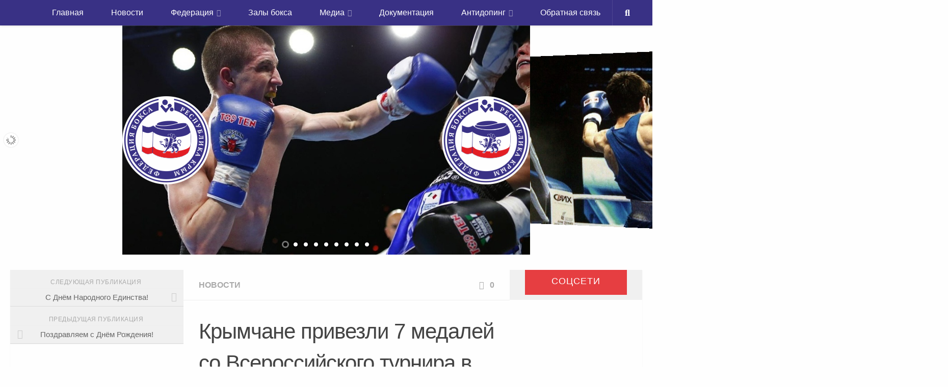

--- FILE ---
content_type: text/html; charset=UTF-8
request_url: https://boxing-fbc.ru/novostifbc/krymchane-privezli-7-medalej-so-vserossijskogo-turnira-v-anape/
body_size: 86513
content:
<!DOCTYPE html>
<html class="no-js" lang="ru-RU">
<head>
  <meta charset="UTF-8">
  <meta name="viewport" content="width=device-width, initial-scale=1.0">
  <link rel="profile" href="http://gmpg.org/xfn/11">
  <link rel="pingback" href="https://boxing-fbc.ru/xmlrpc.php">

  <title>Крымчане привезли 7 медалей со Всероссийского турнира в Анапе - «Федерация бокса Республики Крым»</title>
<meta name='robots' content='max-image-preview:large' />
<script>document.documentElement.className = document.documentElement.className.replace("no-js","js");</script>

<!-- This site is optimized with the Yoast SEO Premium plugin v12.5 - https://yoast.com/wordpress/plugins/seo/ -->
<meta name="description" content="В Анапе завершились Всероссийские соревнования по боксу класса «А», памяти Героя России-гвардии майора ВДВ Виктора Омелькова. ⠀ Республику Крым на турнире"/>
<meta name="robots" content="max-snippet:-1, max-image-preview:large, max-video-preview:-1"/>
<link rel="canonical" href="https://boxing-fbc.ru/novostifbc/krymchane-privezli-7-medalej-so-vserossijskogo-turnira-v-anape/" />
<meta property="og:locale" content="ru_RU" />
<meta property="og:type" content="article" />
<meta property="og:title" content="Крымчане привезли 7 медалей со Всероссийского турнира в Анапе - «Федерация бокса Республики Крым»" />
<meta property="og:description" content="В Анапе завершились Всероссийские соревнования по боксу класса «А», памяти Героя России-гвардии майора ВДВ Виктора Омелькова. ⠀ Республику Крым на турнире" />
<meta property="og:url" content="https://boxing-fbc.ru/novostifbc/krymchane-privezli-7-medalej-so-vserossijskogo-turnira-v-anape/" />
<meta property="og:site_name" content="«Федерация бокса Республики Крым»" />
<meta property="article:section" content="Новости" />
<meta property="article:published_time" content="2020-11-01T14:07:20+04:00" />
<meta property="og:image" content="https://boxing-fbc.ru/wp-content/uploads/2020/11/93F4C7A1-7B74-479A-888B-B5B00DCDC1F4.jpeg" />
<meta property="og:image:secure_url" content="https://boxing-fbc.ru/wp-content/uploads/2020/11/93F4C7A1-7B74-479A-888B-B5B00DCDC1F4.jpeg" />
<meta property="og:image:width" content="853" />
<meta property="og:image:height" content="640" />
<script type='application/ld+json' class='yoast-schema-graph yoast-schema-graph--main'>{"@context":"https://schema.org","@graph":[{"@type":"WebSite","@id":"https://boxing-fbc.ru/#website","url":"https://boxing-fbc.ru/","name":"\u00ab\u0424\u0435\u0434\u0435\u0440\u0430\u0446\u0438\u044f \u0431\u043e\u043a\u0441\u0430 \u0420\u0435\u0441\u043f\u0443\u0431\u043b\u0438\u043a\u0438 \u041a\u0440\u044b\u043c\u00bb","potentialAction":{"@type":"SearchAction","target":"https://boxing-fbc.ru/?s={search_term_string}","query-input":"required name=search_term_string"}},{"@type":"ImageObject","@id":"https://boxing-fbc.ru/novostifbc/krymchane-privezli-7-medalej-so-vserossijskogo-turnira-v-anape/#primaryimage","url":"https://boxing-fbc.ru/wp-content/uploads/2020/11/93F4C7A1-7B74-479A-888B-B5B00DCDC1F4.jpeg","width":853,"height":640},{"@type":"WebPage","@id":"https://boxing-fbc.ru/novostifbc/krymchane-privezli-7-medalej-so-vserossijskogo-turnira-v-anape/#webpage","url":"https://boxing-fbc.ru/novostifbc/krymchane-privezli-7-medalej-so-vserossijskogo-turnira-v-anape/","inLanguage":"ru-RU","name":"\u041a\u0440\u044b\u043c\u0447\u0430\u043d\u0435 \u043f\u0440\u0438\u0432\u0435\u0437\u043b\u0438 7 \u043c\u0435\u0434\u0430\u043b\u0435\u0439 \u0441\u043e \u0412\u0441\u0435\u0440\u043e\u0441\u0441\u0438\u0439\u0441\u043a\u043e\u0433\u043e \u0442\u0443\u0440\u043d\u0438\u0440\u0430 \u0432 \u0410\u043d\u0430\u043f\u0435 - \u00ab\u0424\u0435\u0434\u0435\u0440\u0430\u0446\u0438\u044f \u0431\u043e\u043a\u0441\u0430 \u0420\u0435\u0441\u043f\u0443\u0431\u043b\u0438\u043a\u0438 \u041a\u0440\u044b\u043c\u00bb","isPartOf":{"@id":"https://boxing-fbc.ru/#website"},"primaryImageOfPage":{"@id":"https://boxing-fbc.ru/novostifbc/krymchane-privezli-7-medalej-so-vserossijskogo-turnira-v-anape/#primaryimage"},"datePublished":"2020-11-01T14:07:20+04:00","dateModified":"2020-11-01T14:07:20+04:00","author":{"@id":"https://boxing-fbc.ru/#/schema/person/522d53a5b92e99ab5d3b41c964414961"},"description":"\u0412 \u0410\u043d\u0430\u043f\u0435 \u0437\u0430\u0432\u0435\u0440\u0448\u0438\u043b\u0438\u0441\u044c \u0412\u0441\u0435\u0440\u043e\u0441\u0441\u0438\u0439\u0441\u043a\u0438\u0435 \u0441\u043e\u0440\u0435\u0432\u043d\u043e\u0432\u0430\u043d\u0438\u044f \u043f\u043e \u0431\u043e\u043a\u0441\u0443 \u043a\u043b\u0430\u0441\u0441\u0430 \u00ab\u0410\u00bb, \u043f\u0430\u043c\u044f\u0442\u0438 \u0413\u0435\u0440\u043e\u044f \u0420\u043e\u0441\u0441\u0438\u0438-\u0433\u0432\u0430\u0440\u0434\u0438\u0438 \u043c\u0430\u0439\u043e\u0440\u0430 \u0412\u0414\u0412 \u0412\u0438\u043a\u0442\u043e\u0440\u0430 \u041e\u043c\u0435\u043b\u044c\u043a\u043e\u0432\u0430. \u2800 \u0420\u0435\u0441\u043f\u0443\u0431\u043b\u0438\u043a\u0443 \u041a\u0440\u044b\u043c \u043d\u0430 \u0442\u0443\u0440\u043d\u0438\u0440\u0435"},{"@type":["Person"],"@id":"https://boxing-fbc.ru/#/schema/person/522d53a5b92e99ab5d3b41c964414961","name":"\u0420\u0435\u0434\u0430\u043a\u0442\u043e\u0440","sameAs":[]}]}</script>
<!-- / Yoast SEO Premium plugin. -->

<link rel="alternate" type="application/rss+xml" title="«Федерация бокса Республики Крым» &raquo; Лента" href="https://boxing-fbc.ru/feed/" />
<link rel="alternate" type="application/rss+xml" title="«Федерация бокса Республики Крым» &raquo; Лента комментариев" href="https://boxing-fbc.ru/comments/feed/" />
<link rel="alternate" type="application/rss+xml" title="«Федерация бокса Республики Крым» &raquo; Лента комментариев к &laquo;Крымчане привезли 7 медалей со Всероссийского турнира в Анапе&raquo;" href="https://boxing-fbc.ru/novostifbc/krymchane-privezli-7-medalej-so-vserossijskogo-turnira-v-anape/feed/" />
<link rel="alternate" title="oEmbed (JSON)" type="application/json+oembed" href="https://boxing-fbc.ru/wp-json/oembed/1.0/embed?url=https%3A%2F%2Fboxing-fbc.ru%2Fnovostifbc%2Fkrymchane-privezli-7-medalej-so-vserossijskogo-turnira-v-anape%2F" />
<link rel="alternate" title="oEmbed (XML)" type="text/xml+oembed" href="https://boxing-fbc.ru/wp-json/oembed/1.0/embed?url=https%3A%2F%2Fboxing-fbc.ru%2Fnovostifbc%2Fkrymchane-privezli-7-medalej-so-vserossijskogo-turnira-v-anape%2F&#038;format=xml" />
<style id='wp-img-auto-sizes-contain-inline-css'>
img:is([sizes=auto i],[sizes^="auto," i]){contain-intrinsic-size:3000px 1500px}
/*# sourceURL=wp-img-auto-sizes-contain-inline-css */
</style>
<link rel='stylesheet' id='pt-cv-public-style-css' href='https://boxing-fbc.ru/wp-content/plugins/content-views-query-and-display-post-page/public/assets/css/cv.css?ver=4.2.1' media='all' />
<style id='wp-emoji-styles-inline-css'>

	img.wp-smiley, img.emoji {
		display: inline !important;
		border: none !important;
		box-shadow: none !important;
		height: 1em !important;
		width: 1em !important;
		margin: 0 0.07em !important;
		vertical-align: -0.1em !important;
		background: none !important;
		padding: 0 !important;
	}
/*# sourceURL=wp-emoji-styles-inline-css */
</style>
<style id='wp-block-library-inline-css'>
:root{--wp-block-synced-color:#7a00df;--wp-block-synced-color--rgb:122,0,223;--wp-bound-block-color:var(--wp-block-synced-color);--wp-editor-canvas-background:#ddd;--wp-admin-theme-color:#007cba;--wp-admin-theme-color--rgb:0,124,186;--wp-admin-theme-color-darker-10:#006ba1;--wp-admin-theme-color-darker-10--rgb:0,107,160.5;--wp-admin-theme-color-darker-20:#005a87;--wp-admin-theme-color-darker-20--rgb:0,90,135;--wp-admin-border-width-focus:2px}@media (min-resolution:192dpi){:root{--wp-admin-border-width-focus:1.5px}}.wp-element-button{cursor:pointer}:root .has-very-light-gray-background-color{background-color:#eee}:root .has-very-dark-gray-background-color{background-color:#313131}:root .has-very-light-gray-color{color:#eee}:root .has-very-dark-gray-color{color:#313131}:root .has-vivid-green-cyan-to-vivid-cyan-blue-gradient-background{background:linear-gradient(135deg,#00d084,#0693e3)}:root .has-purple-crush-gradient-background{background:linear-gradient(135deg,#34e2e4,#4721fb 50%,#ab1dfe)}:root .has-hazy-dawn-gradient-background{background:linear-gradient(135deg,#faaca8,#dad0ec)}:root .has-subdued-olive-gradient-background{background:linear-gradient(135deg,#fafae1,#67a671)}:root .has-atomic-cream-gradient-background{background:linear-gradient(135deg,#fdd79a,#004a59)}:root .has-nightshade-gradient-background{background:linear-gradient(135deg,#330968,#31cdcf)}:root .has-midnight-gradient-background{background:linear-gradient(135deg,#020381,#2874fc)}:root{--wp--preset--font-size--normal:16px;--wp--preset--font-size--huge:42px}.has-regular-font-size{font-size:1em}.has-larger-font-size{font-size:2.625em}.has-normal-font-size{font-size:var(--wp--preset--font-size--normal)}.has-huge-font-size{font-size:var(--wp--preset--font-size--huge)}.has-text-align-center{text-align:center}.has-text-align-left{text-align:left}.has-text-align-right{text-align:right}.has-fit-text{white-space:nowrap!important}#end-resizable-editor-section{display:none}.aligncenter{clear:both}.items-justified-left{justify-content:flex-start}.items-justified-center{justify-content:center}.items-justified-right{justify-content:flex-end}.items-justified-space-between{justify-content:space-between}.screen-reader-text{border:0;clip-path:inset(50%);height:1px;margin:-1px;overflow:hidden;padding:0;position:absolute;width:1px;word-wrap:normal!important}.screen-reader-text:focus{background-color:#ddd;clip-path:none;color:#444;display:block;font-size:1em;height:auto;left:5px;line-height:normal;padding:15px 23px 14px;text-decoration:none;top:5px;width:auto;z-index:100000}html :where(.has-border-color){border-style:solid}html :where([style*=border-top-color]){border-top-style:solid}html :where([style*=border-right-color]){border-right-style:solid}html :where([style*=border-bottom-color]){border-bottom-style:solid}html :where([style*=border-left-color]){border-left-style:solid}html :where([style*=border-width]){border-style:solid}html :where([style*=border-top-width]){border-top-style:solid}html :where([style*=border-right-width]){border-right-style:solid}html :where([style*=border-bottom-width]){border-bottom-style:solid}html :where([style*=border-left-width]){border-left-style:solid}html :where(img[class*=wp-image-]){height:auto;max-width:100%}:where(figure){margin:0 0 1em}html :where(.is-position-sticky){--wp-admin--admin-bar--position-offset:var(--wp-admin--admin-bar--height,0px)}@media screen and (max-width:600px){html :where(.is-position-sticky){--wp-admin--admin-bar--position-offset:0px}}

/*# sourceURL=wp-block-library-inline-css */
</style><style id='global-styles-inline-css'>
:root{--wp--preset--aspect-ratio--square: 1;--wp--preset--aspect-ratio--4-3: 4/3;--wp--preset--aspect-ratio--3-4: 3/4;--wp--preset--aspect-ratio--3-2: 3/2;--wp--preset--aspect-ratio--2-3: 2/3;--wp--preset--aspect-ratio--16-9: 16/9;--wp--preset--aspect-ratio--9-16: 9/16;--wp--preset--color--black: #000000;--wp--preset--color--cyan-bluish-gray: #abb8c3;--wp--preset--color--white: #ffffff;--wp--preset--color--pale-pink: #f78da7;--wp--preset--color--vivid-red: #cf2e2e;--wp--preset--color--luminous-vivid-orange: #ff6900;--wp--preset--color--luminous-vivid-amber: #fcb900;--wp--preset--color--light-green-cyan: #7bdcb5;--wp--preset--color--vivid-green-cyan: #00d084;--wp--preset--color--pale-cyan-blue: #8ed1fc;--wp--preset--color--vivid-cyan-blue: #0693e3;--wp--preset--color--vivid-purple: #9b51e0;--wp--preset--gradient--vivid-cyan-blue-to-vivid-purple: linear-gradient(135deg,rgb(6,147,227) 0%,rgb(155,81,224) 100%);--wp--preset--gradient--light-green-cyan-to-vivid-green-cyan: linear-gradient(135deg,rgb(122,220,180) 0%,rgb(0,208,130) 100%);--wp--preset--gradient--luminous-vivid-amber-to-luminous-vivid-orange: linear-gradient(135deg,rgb(252,185,0) 0%,rgb(255,105,0) 100%);--wp--preset--gradient--luminous-vivid-orange-to-vivid-red: linear-gradient(135deg,rgb(255,105,0) 0%,rgb(207,46,46) 100%);--wp--preset--gradient--very-light-gray-to-cyan-bluish-gray: linear-gradient(135deg,rgb(238,238,238) 0%,rgb(169,184,195) 100%);--wp--preset--gradient--cool-to-warm-spectrum: linear-gradient(135deg,rgb(74,234,220) 0%,rgb(151,120,209) 20%,rgb(207,42,186) 40%,rgb(238,44,130) 60%,rgb(251,105,98) 80%,rgb(254,248,76) 100%);--wp--preset--gradient--blush-light-purple: linear-gradient(135deg,rgb(255,206,236) 0%,rgb(152,150,240) 100%);--wp--preset--gradient--blush-bordeaux: linear-gradient(135deg,rgb(254,205,165) 0%,rgb(254,45,45) 50%,rgb(107,0,62) 100%);--wp--preset--gradient--luminous-dusk: linear-gradient(135deg,rgb(255,203,112) 0%,rgb(199,81,192) 50%,rgb(65,88,208) 100%);--wp--preset--gradient--pale-ocean: linear-gradient(135deg,rgb(255,245,203) 0%,rgb(182,227,212) 50%,rgb(51,167,181) 100%);--wp--preset--gradient--electric-grass: linear-gradient(135deg,rgb(202,248,128) 0%,rgb(113,206,126) 100%);--wp--preset--gradient--midnight: linear-gradient(135deg,rgb(2,3,129) 0%,rgb(40,116,252) 100%);--wp--preset--font-size--small: 13px;--wp--preset--font-size--medium: 20px;--wp--preset--font-size--large: 36px;--wp--preset--font-size--x-large: 42px;--wp--preset--spacing--20: 0.44rem;--wp--preset--spacing--30: 0.67rem;--wp--preset--spacing--40: 1rem;--wp--preset--spacing--50: 1.5rem;--wp--preset--spacing--60: 2.25rem;--wp--preset--spacing--70: 3.38rem;--wp--preset--spacing--80: 5.06rem;--wp--preset--shadow--natural: 6px 6px 9px rgba(0, 0, 0, 0.2);--wp--preset--shadow--deep: 12px 12px 50px rgba(0, 0, 0, 0.4);--wp--preset--shadow--sharp: 6px 6px 0px rgba(0, 0, 0, 0.2);--wp--preset--shadow--outlined: 6px 6px 0px -3px rgb(255, 255, 255), 6px 6px rgb(0, 0, 0);--wp--preset--shadow--crisp: 6px 6px 0px rgb(0, 0, 0);}:where(.is-layout-flex){gap: 0.5em;}:where(.is-layout-grid){gap: 0.5em;}body .is-layout-flex{display: flex;}.is-layout-flex{flex-wrap: wrap;align-items: center;}.is-layout-flex > :is(*, div){margin: 0;}body .is-layout-grid{display: grid;}.is-layout-grid > :is(*, div){margin: 0;}:where(.wp-block-columns.is-layout-flex){gap: 2em;}:where(.wp-block-columns.is-layout-grid){gap: 2em;}:where(.wp-block-post-template.is-layout-flex){gap: 1.25em;}:where(.wp-block-post-template.is-layout-grid){gap: 1.25em;}.has-black-color{color: var(--wp--preset--color--black) !important;}.has-cyan-bluish-gray-color{color: var(--wp--preset--color--cyan-bluish-gray) !important;}.has-white-color{color: var(--wp--preset--color--white) !important;}.has-pale-pink-color{color: var(--wp--preset--color--pale-pink) !important;}.has-vivid-red-color{color: var(--wp--preset--color--vivid-red) !important;}.has-luminous-vivid-orange-color{color: var(--wp--preset--color--luminous-vivid-orange) !important;}.has-luminous-vivid-amber-color{color: var(--wp--preset--color--luminous-vivid-amber) !important;}.has-light-green-cyan-color{color: var(--wp--preset--color--light-green-cyan) !important;}.has-vivid-green-cyan-color{color: var(--wp--preset--color--vivid-green-cyan) !important;}.has-pale-cyan-blue-color{color: var(--wp--preset--color--pale-cyan-blue) !important;}.has-vivid-cyan-blue-color{color: var(--wp--preset--color--vivid-cyan-blue) !important;}.has-vivid-purple-color{color: var(--wp--preset--color--vivid-purple) !important;}.has-black-background-color{background-color: var(--wp--preset--color--black) !important;}.has-cyan-bluish-gray-background-color{background-color: var(--wp--preset--color--cyan-bluish-gray) !important;}.has-white-background-color{background-color: var(--wp--preset--color--white) !important;}.has-pale-pink-background-color{background-color: var(--wp--preset--color--pale-pink) !important;}.has-vivid-red-background-color{background-color: var(--wp--preset--color--vivid-red) !important;}.has-luminous-vivid-orange-background-color{background-color: var(--wp--preset--color--luminous-vivid-orange) !important;}.has-luminous-vivid-amber-background-color{background-color: var(--wp--preset--color--luminous-vivid-amber) !important;}.has-light-green-cyan-background-color{background-color: var(--wp--preset--color--light-green-cyan) !important;}.has-vivid-green-cyan-background-color{background-color: var(--wp--preset--color--vivid-green-cyan) !important;}.has-pale-cyan-blue-background-color{background-color: var(--wp--preset--color--pale-cyan-blue) !important;}.has-vivid-cyan-blue-background-color{background-color: var(--wp--preset--color--vivid-cyan-blue) !important;}.has-vivid-purple-background-color{background-color: var(--wp--preset--color--vivid-purple) !important;}.has-black-border-color{border-color: var(--wp--preset--color--black) !important;}.has-cyan-bluish-gray-border-color{border-color: var(--wp--preset--color--cyan-bluish-gray) !important;}.has-white-border-color{border-color: var(--wp--preset--color--white) !important;}.has-pale-pink-border-color{border-color: var(--wp--preset--color--pale-pink) !important;}.has-vivid-red-border-color{border-color: var(--wp--preset--color--vivid-red) !important;}.has-luminous-vivid-orange-border-color{border-color: var(--wp--preset--color--luminous-vivid-orange) !important;}.has-luminous-vivid-amber-border-color{border-color: var(--wp--preset--color--luminous-vivid-amber) !important;}.has-light-green-cyan-border-color{border-color: var(--wp--preset--color--light-green-cyan) !important;}.has-vivid-green-cyan-border-color{border-color: var(--wp--preset--color--vivid-green-cyan) !important;}.has-pale-cyan-blue-border-color{border-color: var(--wp--preset--color--pale-cyan-blue) !important;}.has-vivid-cyan-blue-border-color{border-color: var(--wp--preset--color--vivid-cyan-blue) !important;}.has-vivid-purple-border-color{border-color: var(--wp--preset--color--vivid-purple) !important;}.has-vivid-cyan-blue-to-vivid-purple-gradient-background{background: var(--wp--preset--gradient--vivid-cyan-blue-to-vivid-purple) !important;}.has-light-green-cyan-to-vivid-green-cyan-gradient-background{background: var(--wp--preset--gradient--light-green-cyan-to-vivid-green-cyan) !important;}.has-luminous-vivid-amber-to-luminous-vivid-orange-gradient-background{background: var(--wp--preset--gradient--luminous-vivid-amber-to-luminous-vivid-orange) !important;}.has-luminous-vivid-orange-to-vivid-red-gradient-background{background: var(--wp--preset--gradient--luminous-vivid-orange-to-vivid-red) !important;}.has-very-light-gray-to-cyan-bluish-gray-gradient-background{background: var(--wp--preset--gradient--very-light-gray-to-cyan-bluish-gray) !important;}.has-cool-to-warm-spectrum-gradient-background{background: var(--wp--preset--gradient--cool-to-warm-spectrum) !important;}.has-blush-light-purple-gradient-background{background: var(--wp--preset--gradient--blush-light-purple) !important;}.has-blush-bordeaux-gradient-background{background: var(--wp--preset--gradient--blush-bordeaux) !important;}.has-luminous-dusk-gradient-background{background: var(--wp--preset--gradient--luminous-dusk) !important;}.has-pale-ocean-gradient-background{background: var(--wp--preset--gradient--pale-ocean) !important;}.has-electric-grass-gradient-background{background: var(--wp--preset--gradient--electric-grass) !important;}.has-midnight-gradient-background{background: var(--wp--preset--gradient--midnight) !important;}.has-small-font-size{font-size: var(--wp--preset--font-size--small) !important;}.has-medium-font-size{font-size: var(--wp--preset--font-size--medium) !important;}.has-large-font-size{font-size: var(--wp--preset--font-size--large) !important;}.has-x-large-font-size{font-size: var(--wp--preset--font-size--x-large) !important;}
/*# sourceURL=global-styles-inline-css */
</style>

<style id='classic-theme-styles-inline-css'>
/*! This file is auto-generated */
.wp-block-button__link{color:#fff;background-color:#32373c;border-radius:9999px;box-shadow:none;text-decoration:none;padding:calc(.667em + 2px) calc(1.333em + 2px);font-size:1.125em}.wp-block-file__button{background:#32373c;color:#fff;text-decoration:none}
/*# sourceURL=/wp-includes/css/classic-themes.min.css */
</style>
<link rel='stylesheet' id='contact-form-7-css' href='https://boxing-fbc.ru/wp-content/plugins/contact-form-7/includes/css/styles.css?ver=6.1.4' media='all' />
<link rel='stylesheet' id='lbwps-styles-photoswipe5-main-css' href='https://boxing-fbc.ru/wp-content/plugins/lightbox-photoswipe/assets/ps5/styles/main.css?ver=5.8.1' media='all' />
<link rel='stylesheet' id='wpos-slick-style-css' href='https://boxing-fbc.ru/wp-content/plugins/wp-slick-slider-and-image-carousel/assets/css/slick.css?ver=3.7.8' media='all' />
<link rel='stylesheet' id='wpsisac-public-style-css' href='https://boxing-fbc.ru/wp-content/plugins/wp-slick-slider-and-image-carousel/assets/css/wpsisac-public.css?ver=3.7.8' media='all' />
<link rel='stylesheet' id='hueman-main-style-css' href='https://boxing-fbc.ru/wp-content/themes/hueman/assets/front/css/main.min.css?ver=3.7.22' media='all' />
<style id='hueman-main-style-inline-css'>
body { font-family:Tahoma, sans-serif;font-size:1.00rem }@media only screen and (min-width: 720px) {
        .nav > li { font-size:1.00rem; }
      }::selection { background-color: #3b8dbd; }
::-moz-selection { background-color: #3b8dbd; }a,a>span.hu-external::after,.themeform label .required,#flexslider-featured .flex-direction-nav .flex-next:hover,#flexslider-featured .flex-direction-nav .flex-prev:hover,.post-hover:hover .post-title a,.post-title a:hover,.sidebar.s1 .post-nav li a:hover i,.content .post-nav li a:hover i,.post-related a:hover,.sidebar.s1 .widget_rss ul li a,#footer .widget_rss ul li a,.sidebar.s1 .widget_calendar a,#footer .widget_calendar a,.sidebar.s1 .alx-tab .tab-item-category a,.sidebar.s1 .alx-posts .post-item-category a,.sidebar.s1 .alx-tab li:hover .tab-item-title a,.sidebar.s1 .alx-tab li:hover .tab-item-comment a,.sidebar.s1 .alx-posts li:hover .post-item-title a,#footer .alx-tab .tab-item-category a,#footer .alx-posts .post-item-category a,#footer .alx-tab li:hover .tab-item-title a,#footer .alx-tab li:hover .tab-item-comment a,#footer .alx-posts li:hover .post-item-title a,.comment-tabs li.active a,.comment-awaiting-moderation,.child-menu a:hover,.child-menu .current_page_item > a,.wp-pagenavi a{ color: #3b8dbd; }input[type="submit"],.themeform button[type="submit"],.sidebar.s1 .sidebar-top,.sidebar.s1 .sidebar-toggle,#flexslider-featured .flex-control-nav li a.flex-active,.post-tags a:hover,.sidebar.s1 .widget_calendar caption,#footer .widget_calendar caption,.author-bio .bio-avatar:after,.commentlist li.bypostauthor > .comment-body:after,.commentlist li.comment-author-admin > .comment-body:after{ background-color: #3b8dbd; }.post-format .format-container { border-color: #3b8dbd; }.sidebar.s1 .alx-tabs-nav li.active a,#footer .alx-tabs-nav li.active a,.comment-tabs li.active a,.wp-pagenavi a:hover,.wp-pagenavi a:active,.wp-pagenavi span.current{ border-bottom-color: #3b8dbd!important; }.sidebar.s2 .post-nav li a:hover i,
.sidebar.s2 .widget_rss ul li a,
.sidebar.s2 .widget_calendar a,
.sidebar.s2 .alx-tab .tab-item-category a,
.sidebar.s2 .alx-posts .post-item-category a,
.sidebar.s2 .alx-tab li:hover .tab-item-title a,
.sidebar.s2 .alx-tab li:hover .tab-item-comment a,
.sidebar.s2 .alx-posts li:hover .post-item-title a { color: #dd3333; }
.sidebar.s2 .sidebar-top,.sidebar.s2 .sidebar-toggle,.post-comments,.jp-play-bar,.jp-volume-bar-value,.sidebar.s2 .widget_calendar caption{ background-color: #dd3333; }.sidebar.s2 .alx-tabs-nav li.active a { border-bottom-color: #dd3333; }
.post-comments::before { border-right-color: #dd3333; }
      .search-expand,
              #nav-topbar.nav-container { background-color: #26272b}@media only screen and (min-width: 720px) {
                #nav-topbar .nav ul { background-color: #26272b; }
              }.is-scrolled #header .nav-container.desktop-sticky,
              .is-scrolled #header .search-expand { background-color: #26272b; background-color: rgba(38,39,43,0.90) }.is-scrolled .topbar-transparent #nav-topbar.desktop-sticky .nav ul { background-color: #26272b; background-color: rgba(38,39,43,0.95) }#header { background-color: #33363b; }
@media only screen and (min-width: 720px) {
  #nav-header .nav ul { background-color: #33363b; }
}
        .is-scrolled #header #nav-mobile { background-color: #454e5c; background-color: rgba(69,78,92,0.90) }#nav-header.nav-container, #main-header-search .search-expand { background-color: ; }
@media only screen and (min-width: 720px) {
  #nav-header .nav ul { background-color: ; }
}
        .site-title a img { max-height: 40px; }
/*# sourceURL=hueman-main-style-inline-css */
</style>
<link rel='stylesheet' id='theme-stylesheet-css' href='https://boxing-fbc.ru/wp-content/themes/boxing-fbc/style.css?ver=1.0' media='all' />
<link rel='stylesheet' id='hueman-font-awesome-css' href='https://boxing-fbc.ru/wp-content/themes/hueman/assets/front/css/font-awesome.min.css?ver=3.7.22' media='all' />
<link rel='stylesheet' id='ms-main-css' href='https://boxing-fbc.ru/wp-content/plugins/masterslider/public/assets/css/masterslider.main.css?ver=2.29.0' media='all' />
<link rel='stylesheet' id='ms-custom-css' href='https://boxing-fbc.ru/wp-content/uploads/masterslider/custom.css?ver=11.6' media='all' />
<script src="https://boxing-fbc.ru/wp-includes/js/jquery/jquery.min.js?ver=3.7.1" id="jquery-core-js"></script>
<script src="https://boxing-fbc.ru/wp-includes/js/jquery/jquery-migrate.min.js?ver=3.4.1" id="jquery-migrate-js"></script>
<link rel="https://api.w.org/" href="https://boxing-fbc.ru/wp-json/" /><link rel="alternate" title="JSON" type="application/json" href="https://boxing-fbc.ru/wp-json/wp/v2/posts/27572" /><link rel="EditURI" type="application/rsd+xml" title="RSD" href="https://boxing-fbc.ru/xmlrpc.php?rsd" />
<meta name="generator" content="WordPress 6.9" />
<link rel='shortlink' href='https://boxing-fbc.ru/?p=27572' />
<script>var ms_grabbing_curosr='https://boxing-fbc.ru/wp-content/plugins/masterslider/public/assets/css/common/grabbing.cur',ms_grab_curosr='https://boxing-fbc.ru/wp-content/plugins/masterslider/public/assets/css/common/grab.cur';</script>
<meta name="generator" content="MasterSlider 2.29.0 - Responsive Touch Image Slider" />
<!-- Hides the reCAPTCHA on every page --><style>.grecaptcha-badge {display: none !important;}</style>    <link rel="preload" as="font" type="font/woff2" href="https://boxing-fbc.ru/wp-content/themes/hueman/assets/front/webfonts/fa-brands-400.woff2?v=5.15.2" crossorigin="anonymous"/>
    <link rel="preload" as="font" type="font/woff2" href="https://boxing-fbc.ru/wp-content/themes/hueman/assets/front/webfonts/fa-regular-400.woff2?v=5.15.2" crossorigin="anonymous"/>
    <link rel="preload" as="font" type="font/woff2" href="https://boxing-fbc.ru/wp-content/themes/hueman/assets/front/webfonts/fa-solid-900.woff2?v=5.15.2" crossorigin="anonymous"/>
  <!--[if lt IE 9]>
<script src="https://boxing-fbc.ru/wp-content/themes/hueman/assets/front/js/ie/html5shiv-printshiv.min.js"></script>
<script src="https://boxing-fbc.ru/wp-content/themes/hueman/assets/front/js/ie/selectivizr.js"></script>
<![endif]-->
<link rel="icon" href="https://boxing-fbc.ru/wp-content/uploads/2017/06/logo-150x150.png" sizes="32x32" />
<link rel="icon" href="https://boxing-fbc.ru/wp-content/uploads/2017/06/logo-320x320.png" sizes="192x192" />
<link rel="apple-touch-icon" href="https://boxing-fbc.ru/wp-content/uploads/2017/06/logo-320x320.png" />
<meta name="msapplication-TileImage" content="https://boxing-fbc.ru/wp-content/uploads/2017/06/logo-320x320.png" />
  <meta name="yandex-verification" content="4dedc464c9056ec5" />
</head>

<body class="wp-singular post-template-default single single-post postid-27572 single-format-standard wp-embed-responsive wp-theme-hueman wp-child-theme-boxing-fbc _masterslider _msp_version_2.29.0 metaslider-plugin col-3cm full-width topbar-enabled header-desktop-sticky header-mobile-sticky hueman-3-7-22-with-child-theme chrome">

<div id="wrapper">

  
  <header id="header" class="top-menu-mobile-on one-mobile-menu top_menu header-ads-desktop  topbar-transparent">
        <nav class="nav-container group mobile-menu mobile-sticky " id="nav-mobile" data-menu-id="header-1">
  <div class="mobile-title-logo-in-header"><p class="site-title">                  <a class="custom-logo-link" href="https://boxing-fbc.ru/" rel="home" title="«Федерация бокса Республики Крым» | Главная страница">«Федерация бокса Республики Крым»</a>                </p></div>
        
                    <!-- <div class="ham__navbar-toggler collapsed" aria-expanded="false">
          <div class="ham__navbar-span-wrapper">
            <span class="ham-toggler-menu__span"></span>
          </div>
        </div> -->
        <button class="ham__navbar-toggler-two collapsed" title="Menu" aria-expanded="false">
          <span class="ham__navbar-span-wrapper">
            <span class="line line-1"></span>
            <span class="line line-2"></span>
            <span class="line line-3"></span>
          </span>
        </button>
            
      <div class="nav-text"></div>
      <div class="nav-wrap container">
                  <ul class="nav container-inner group mobile-search">
                            <li>
                  <form role="search" method="get" class="search-form" action="https://boxing-fbc.ru/">
				<label>
					<span class="screen-reader-text">Найти:</span>
					<input type="search" class="search-field" placeholder="Поиск&hellip;" value="" name="s" />
				</label>
				<input type="submit" class="search-submit" value="Поиск" />
			</form>                </li>
                      </ul>
                <ul id="menu-menyuverhnee" class="nav container-inner group"><li id="menu-item-152225" class="menu-item menu-item-type-custom menu-item-object-custom menu-item-home menu-item-152225"><a href="https://boxing-fbc.ru/">Главная</a></li>
<li id="menu-item-2332" class="menu-item menu-item-type-taxonomy menu-item-object-category current-post-ancestor current-menu-parent current-post-parent menu-item-2332"><a href="https://boxing-fbc.ru/category/novostifbc/">Новости</a></li>
<li id="menu-item-5510" class="menu-item menu-item-type-post_type menu-item-object-page menu-item-has-children menu-item-5510"><a href="https://boxing-fbc.ru/federation/">Федерация</a>
<ul class="sub-menu">
	<li id="menu-item-5515" class="menu-item menu-item-type-post_type menu-item-object-page menu-item-5515"><a href="https://boxing-fbc.ru/struktura/">Руководство ФБРК</a></li>
	<li id="menu-item-8285" class="menu-item menu-item-type-post_type menu-item-object-page menu-item-8285"><a href="https://boxing-fbc.ru/popechitelskij-sovet/">Попечительский совет</a></li>
	<li id="menu-item-5513" class="menu-item menu-item-type-post_type menu-item-object-page menu-item-5513"><a href="https://boxing-fbc.ru/trenerskij-sostav/">Тренерский состав</a></li>
	<li id="menu-item-5512" class="menu-item menu-item-type-post_type menu-item-object-page menu-item-5512"><a href="https://boxing-fbc.ru/sudejskij-sostav/">Судейский состав</a></li>
	<li id="menu-item-5511" class="menu-item menu-item-type-post_type menu-item-object-page menu-item-5511"><a href="https://boxing-fbc.ru/chempiony/">Спортсмены</a></li>
</ul>
</li>
<li id="menu-item-155689" class="menu-item menu-item-type-post_type menu-item-object-page menu-item-155689"><a href="https://boxing-fbc.ru/zaly-boksa/">Залы бокса</a></li>
<li id="menu-item-5520" class="menu-item menu-item-type-post_type menu-item-object-page menu-item-has-children menu-item-5520"><a href="https://boxing-fbc.ru/media/">Медиа</a>
<ul class="sub-menu">
	<li id="menu-item-5676" class="menu-item menu-item-type-post_type menu-item-object-page menu-item-5676"><a href="https://boxing-fbc.ru/photo-album/">Фотоальбом</a></li>
	<li id="menu-item-5523" class="menu-item menu-item-type-taxonomy menu-item-object-category menu-item-5523"><a href="https://boxing-fbc.ru/category/video/">Видео</a></li>
</ul>
</li>
<li id="menu-item-1723" class="menu-item menu-item-type-custom menu-item-object-custom menu-item-1723"><a href="https://boxing-fbc.ru/kalendarnyj-plan/">Документация</a></li>
<li id="menu-item-148272" class="menu-item menu-item-type-custom menu-item-object-custom menu-item-has-children menu-item-148272"><a href="https://rusboxing.ru/anti-doping">Антидопинг</a>
<ul class="sub-menu">
	<li id="menu-item-148273" class="menu-item menu-item-type-custom menu-item-object-custom menu-item-148273"><a href="https://rusboxing.ru/anti-doping/pulls">Пулы тестирования</a></li>
	<li id="menu-item-148274" class="menu-item menu-item-type-custom menu-item-object-custom menu-item-148274"><a href="https://rusboxing.ru/anti-doping/disqualification">Дисквалификация</a></li>
	<li id="menu-item-148278" class="menu-item menu-item-type-custom menu-item-object-custom menu-item-148278"><a href="https://rusboxing.ru/anti-doping/documents">Документы</a></li>
	<li id="menu-item-148279" class="menu-item menu-item-type-custom menu-item-object-custom menu-item-148279"><a href="https://rusboxing.ru/anti-doping/educations">Образование</a></li>
	<li id="menu-item-148280" class="menu-item menu-item-type-custom menu-item-object-custom menu-item-148280"><a href="https://rusboxing.ru/anti-doping/links">Полезные ссылки</a></li>
	<li id="menu-item-148281" class="menu-item menu-item-type-custom menu-item-object-custom menu-item-148281"><a href="https://rusboxing.ru/anti-doping/documents-adams">ADAMS</a></li>
</ul>
</li>
<li id="menu-item-1724" class="menu-item menu-item-type-custom menu-item-object-custom menu-item-1724"><a href="https://boxing-fbc.ru/?page_id=2728">Обратная связь</a></li>
</ul>      </div>
</nav><!--/#nav-topbar-->  
        <nav class="nav-container group desktop-menu desktop-sticky " id="nav-topbar" data-menu-id="header-2">
    <div class="nav-text"></div>
  <div class="topbar-toggle-down">
    <i class="fas fa-angle-double-down" aria-hidden="true" data-toggle="down" title="Развернуть меню"></i>
    <i class="fas fa-angle-double-up" aria-hidden="true" data-toggle="up" title="Свернуть меню"></i>
  </div>
  <div class="nav-wrap container">
    <ul id="menu-menyuverhnee-1" class="nav container-inner group"><li class="menu-item menu-item-type-custom menu-item-object-custom menu-item-home menu-item-152225"><a href="https://boxing-fbc.ru/">Главная</a></li>
<li class="menu-item menu-item-type-taxonomy menu-item-object-category current-post-ancestor current-menu-parent current-post-parent menu-item-2332"><a href="https://boxing-fbc.ru/category/novostifbc/">Новости</a></li>
<li class="menu-item menu-item-type-post_type menu-item-object-page menu-item-has-children menu-item-5510"><a href="https://boxing-fbc.ru/federation/">Федерация</a>
<ul class="sub-menu">
	<li class="menu-item menu-item-type-post_type menu-item-object-page menu-item-5515"><a href="https://boxing-fbc.ru/struktura/">Руководство ФБРК</a></li>
	<li class="menu-item menu-item-type-post_type menu-item-object-page menu-item-8285"><a href="https://boxing-fbc.ru/popechitelskij-sovet/">Попечительский совет</a></li>
	<li class="menu-item menu-item-type-post_type menu-item-object-page menu-item-5513"><a href="https://boxing-fbc.ru/trenerskij-sostav/">Тренерский состав</a></li>
	<li class="menu-item menu-item-type-post_type menu-item-object-page menu-item-5512"><a href="https://boxing-fbc.ru/sudejskij-sostav/">Судейский состав</a></li>
	<li class="menu-item menu-item-type-post_type menu-item-object-page menu-item-5511"><a href="https://boxing-fbc.ru/chempiony/">Спортсмены</a></li>
</ul>
</li>
<li class="menu-item menu-item-type-post_type menu-item-object-page menu-item-155689"><a href="https://boxing-fbc.ru/zaly-boksa/">Залы бокса</a></li>
<li class="menu-item menu-item-type-post_type menu-item-object-page menu-item-has-children menu-item-5520"><a href="https://boxing-fbc.ru/media/">Медиа</a>
<ul class="sub-menu">
	<li class="menu-item menu-item-type-post_type menu-item-object-page menu-item-5676"><a href="https://boxing-fbc.ru/photo-album/">Фотоальбом</a></li>
	<li class="menu-item menu-item-type-taxonomy menu-item-object-category menu-item-5523"><a href="https://boxing-fbc.ru/category/video/">Видео</a></li>
</ul>
</li>
<li class="menu-item menu-item-type-custom menu-item-object-custom menu-item-1723"><a href="https://boxing-fbc.ru/kalendarnyj-plan/">Документация</a></li>
<li class="menu-item menu-item-type-custom menu-item-object-custom menu-item-has-children menu-item-148272"><a href="https://rusboxing.ru/anti-doping">Антидопинг</a>
<ul class="sub-menu">
	<li class="menu-item menu-item-type-custom menu-item-object-custom menu-item-148273"><a href="https://rusboxing.ru/anti-doping/pulls">Пулы тестирования</a></li>
	<li class="menu-item menu-item-type-custom menu-item-object-custom menu-item-148274"><a href="https://rusboxing.ru/anti-doping/disqualification">Дисквалификация</a></li>
	<li class="menu-item menu-item-type-custom menu-item-object-custom menu-item-148278"><a href="https://rusboxing.ru/anti-doping/documents">Документы</a></li>
	<li class="menu-item menu-item-type-custom menu-item-object-custom menu-item-148279"><a href="https://rusboxing.ru/anti-doping/educations">Образование</a></li>
	<li class="menu-item menu-item-type-custom menu-item-object-custom menu-item-148280"><a href="https://rusboxing.ru/anti-doping/links">Полезные ссылки</a></li>
	<li class="menu-item menu-item-type-custom menu-item-object-custom menu-item-148281"><a href="https://rusboxing.ru/anti-doping/documents-adams">ADAMS</a></li>
</ul>
</li>
<li class="menu-item menu-item-type-custom menu-item-object-custom menu-item-1724"><a href="https://boxing-fbc.ru/?page_id=2728">Обратная связь</a></li>
</ul>  </div>
      <div id="topbar-header-search" class="container">
      <div class="container-inner">
        <button class="toggle-search"><i class="fas fa-search"></i></button>
        <div class="search-expand">
          <div class="search-expand-inner"><form role="search" method="get" class="search-form" action="https://boxing-fbc.ru/">
				<label>
					<span class="screen-reader-text">Найти:</span>
					<input type="search" class="search-field" placeholder="Поиск&hellip;" value="" name="s" />
				</label>
				<input type="submit" class="search-submit" value="Поиск" />
			</form></div>
        </div>
      </div><!--/.container-inner-->
    </div><!--/.container-->
  
</nav><!--/#nav-topbar-->  

</header><!--/#header-->
    
  
		<!-- MasterSlider -->
		<div id="P_MS698174449d2bd" class="master-slider-parent ms-partialview-template ms-parent-id-2" style="max-width:2000px;"  >

			
			<!-- MasterSlider Main -->
			<div id="MS698174449d2bd" class="master-slider ms-skin-black-2 round-skin" >
				 				 
			<div  class="ms-slide" data-delay="3" data-fill-mode="fill"  >
					<img src="https://boxing-fbc.ru/wp-content/plugins/masterslider/public/assets/css/blank.gif" alt="" title="1" data-src="https://boxing-fbc.ru/wp-content/uploads/2014/07/1.jpg" />

					<a  class="ms-layer" href="/" target="_self"   >
	<img src="https://boxing-fbc.ru/wp-content/plugins/masterslider/public/assets/css/blank.gif" data-src="https://boxing-fbc.ru/wp-content/uploads/2017/06/logo.png" alt="" style=""  data-effect="t(true,150,n,n,n,n,n,n,n,n,n,n,n,n,n)"   data-ease="easeOutQuint"       data-type="image"  data-offset-x="0" data-offset-y="0" data-origin="mr" data-position="normal"  />
</a>

					<a  class="ms-layer" href="/" target="_self"   >
	<img src="https://boxing-fbc.ru/wp-content/plugins/masterslider/public/assets/css/blank.gif" data-src="https://boxing-fbc.ru/wp-content/uploads/2017/06/logo.png" alt="" style=""  data-effect="t(true,-150,n,n,n,n,n,n,n,n,n,n,n,n,n)"   data-ease="easeOutQuint"       data-type="image"  data-offset-x="0" data-offset-y="0" data-origin="ml" data-position="normal"  />
</a>


				</div>
			<div  class="ms-slide" data-delay="3" data-fill-mode="fill"  >
					<img src="https://boxing-fbc.ru/wp-content/plugins/masterslider/public/assets/css/blank.gif" alt="" title="2" data-src="https://boxing-fbc.ru/wp-content/uploads/2014/07/2.jpg" />


				</div>
			<div  class="ms-slide" data-delay="3" data-fill-mode="fill"  >
					<img src="https://boxing-fbc.ru/wp-content/plugins/masterslider/public/assets/css/blank.gif" alt="" title="3" data-src="https://boxing-fbc.ru/wp-content/uploads/2014/07/3.jpg" />


				</div>
			<div  class="ms-slide" data-delay="3" data-fill-mode="fill"  >
					<img src="https://boxing-fbc.ru/wp-content/plugins/masterslider/public/assets/css/blank.gif" alt="" title="4" data-src="https://boxing-fbc.ru/wp-content/uploads/2014/07/4.jpg" />


				</div>
			<div  class="ms-slide" data-delay="3" data-fill-mode="fill"  >
					<img src="https://boxing-fbc.ru/wp-content/plugins/masterslider/public/assets/css/blank.gif" alt="" title="5" data-src="https://boxing-fbc.ru/wp-content/uploads/2014/07/5.jpg" />


				</div>
			<div  class="ms-slide" data-delay="3" data-fill-mode="fill"  >
					<img src="https://boxing-fbc.ru/wp-content/plugins/masterslider/public/assets/css/blank.gif" alt="" title="Russia&#039;s Egor Mekhontcev fights Kazakhstan&#039;s Adilbek Niyazymbetov during their Men&#039;s Light Heavy (81kg) gold medal boxing match at the London Olympics" data-src="https://boxing-fbc.ru/wp-content/uploads/2014/07/6.jpg" />


				</div>
			<div  class="ms-slide" data-delay="3" data-fill-mode="fill"  >
					<img src="https://boxing-fbc.ru/wp-content/plugins/masterslider/public/assets/css/blank.gif" alt="" title="7" data-src="https://boxing-fbc.ru/wp-content/uploads/2014/07/7.jpg" />


				</div>
			<div  class="ms-slide" data-delay="3" data-fill-mode="fill"  >
					<img src="https://boxing-fbc.ru/wp-content/plugins/masterslider/public/assets/css/blank.gif" alt="" title="8" data-src="https://boxing-fbc.ru/wp-content/uploads/2014/07/8.jpg" />


				</div>
			<div  class="ms-slide" data-delay="3" data-fill-mode="fill"  >
					<img src="https://boxing-fbc.ru/wp-content/plugins/masterslider/public/assets/css/blank.gif" alt="" title="9" data-src="https://boxing-fbc.ru/wp-content/uploads/2014/07/9.jpg" />


				</div>

			</div>
			<!-- END MasterSlider Main -->

			 
		</div>
		<!-- END MasterSlider -->

		<script>
		( window.MSReady = window.MSReady || [] ).push( function( $ ) {

			"use strict";
			var masterslider_d2bd = new MasterSlider();

			// slider controls
			masterslider_d2bd.control('arrows'     ,{ autohide:true, overVideo:true  });
			masterslider_d2bd.control('bullets'    ,{ autohide:false, overVideo:true, dir:'h', align:'bottom', space:6 , margin:10  });
			// slider setup
			masterslider_d2bd.setup("MS698174449d2bd", {
				width           : 800,
				height          : 450,
				minHeight       : 450,
				space           : 5,
				start           : 1,
				grabCursor      : true,
				swipe           : true,
				mouse           : true,
				keyboard        : false,
				layout          : "partialview",
				wheel           : false,
				autoplay        : true,
				instantStartLayers:false,
				loop            : true,
				shuffle         : false,
				preload         : 0,
				heightLimit     : true,
				autoHeight      : false,
				smoothHeight    : true,
				endPause        : false,
				overPause       : true,
				fillMode        : "fill",
				centerControls  : false,
				startOnAppear   : false,
				layersMode      : "center",
				autofillTarget  : "",
				hideLayers      : false,
				fullscreenMargin: 0,
				speed           : 20,
				dir             : "h",
				parallaxMode    : 'swipe',
				view            : "flow"
			});

			
			window.masterslider_instances = window.masterslider_instances || [];
			window.masterslider_instances.push( masterslider_d2bd );
		});
		</script>


  <div class="container" id="page">
    <div class="container-inner">
            <div class="main">
        <div class="main-inner group">
          
              <main class="content" id="content">
              <div class="page-title hu-pad group">
          	    		<ul class="meta-single group">
    			<li class="category"><a href="https://boxing-fbc.ru/category/novostifbc/" rel="category tag">Новости</a></li>
    			    			<li class="comments"><a href="https://boxing-fbc.ru/novostifbc/krymchane-privezli-7-medalej-so-vserossijskogo-turnira-v-anape/#respond"><i class="far fa-comments"></i>0</a></li>
    			    		</ul>
            
    </div><!--/.page-title-->
          <div class="hu-pad group">
              <article class="post-27572 post type-post status-publish format-standard has-post-thumbnail hentry category-novostifbc">
    <div class="post-inner group">

      <h1 class="post-title entry-title">Крымчане привезли 7 медалей со Всероссийского турнира в Анапе</h1>
  <p class="post-byline">
       Автор:     <span class="vcard author">
       <span class="fn"><a href="https://boxing-fbc.ru/author/info/" title="Записи Редактор" rel="author">Редактор</a></span>
     </span>
     &middot;
                                            <time class="published" datetime="2020-11-01T18:07:20+04:00">01.11.2020</time>
                      </p>

                                
      <div class="clear"></div>

      <div class="entry themeform share">
        <div class="entry-inner">
          <p>В Анапе завершились Всероссийские соревнования по боксу класса «А», памяти Героя России-гвардии майора ВДВ Виктора Омелькова.<br />
⠀<br />
Республику Крым на турнире представляли 7 спортсменов, каждый из которых пополнил копилку Федерации медалью.<br />
⠀<br />
?Константин Луговской (в.к. 49 кг) и Павел Дорошилов (в.к. +91 кг) взяли золото соревнований.<br />
⠀<br />
?Серебряными призёрами стали Варткезик Андреасян (в.к. 75 кг), Евгений Орлов (в.к. +91 кг) и Алексей Ханов (в.к. 56 кг).<br />
⠀<br />
?Арсен Халилов (в.к. 56 кг) и Ариф Феттаев (в.к. 60 кг) завоевали бронзовые медали.<br />
⠀<br />
Спортсмены выступали под руководством старшего тренера среди юниоров сборной команды РК по боксу &#8212; Вилена Асановича Сейтосманова.<br />
⠀<br />
Мы гордимся успехами крымских спортсменов и желаем дальнейших успехов! ?</p>
<p><a href="https://boxing-fbc.ru/wp-content/uploads/2020/11/93F4C7A1-7B74-479A-888B-B5B00DCDC1F4.jpeg" data-lbwps-width="853" data-lbwps-height="640" data-lbwps-srcsmall="https://boxing-fbc.ru/wp-content/uploads/2020/11/93F4C7A1-7B74-479A-888B-B5B00DCDC1F4-300x225.jpeg"><img fetchpriority="high" decoding="async" class="alignnone size-medium wp-image-27574" src="https://boxing-fbc.ru/wp-content/uploads/2020/11/93F4C7A1-7B74-479A-888B-B5B00DCDC1F4-300x225.jpeg" alt="" width="300" height="225" srcset="https://boxing-fbc.ru/wp-content/uploads/2020/11/93F4C7A1-7B74-479A-888B-B5B00DCDC1F4-300x225.jpeg 300w, https://boxing-fbc.ru/wp-content/uploads/2020/11/93F4C7A1-7B74-479A-888B-B5B00DCDC1F4-768x576.jpeg 768w, https://boxing-fbc.ru/wp-content/uploads/2020/11/93F4C7A1-7B74-479A-888B-B5B00DCDC1F4.jpeg 853w" sizes="(max-width: 300px) 100vw, 300px" /></a></p>
          <nav class="pagination group">
                      </nav><!--/.pagination-->
        </div>

        <div class="sharrre-container no-counter">
	<span>Share</span>
  	   <div id="twitter" data-url="https://boxing-fbc.ru/novostifbc/krymchane-privezli-7-medalej-so-vserossijskogo-turnira-v-anape/" data-text="Крымчане привезли 7 медалей со Всероссийского турнира в Анапе" data-title="Tweet"><a class="box" href="#"><div class="count" href="#"><i class="fas fa-plus"></i></div><div class="share"><i class="fab fa-twitter"></i></div></a></div>
    	   <div id="facebook" data-url="https://boxing-fbc.ru/novostifbc/krymchane-privezli-7-medalej-so-vserossijskogo-turnira-v-anape/" data-text="Крымчане привезли 7 медалей со Всероссийского турнира в Анапе" data-title="Like"></div>
      </div><!--/.sharrre-container-->
<style type="text/css"></style>
<script type="text/javascript">
  	// Sharrre
  	jQuery( function($) {
      //<temporary>
      $('head').append( $( '<style>', { id : 'hide-sharre-count', type : 'text/css', html:'.sharrre-container.no-counter .box .count {display:none;}' } ) );
      //</temporary>
                		$('#twitter').sharrre({
        			share: {
        				twitter: true
        			},
        			template: '<a class="box" href="#"><div class="count"><i class="fa fa-plus"></i></div><div class="share"><i class="fab fa-twitter"></i></div></a>',
        			enableHover: false,
        			enableTracking: true,
        			buttons: { twitter: {via: ''}},
        			click: function(api, options){
        				api.simulateClick();
        				api.openPopup('twitter');
        			}
        		});
            		            $('#facebook').sharrre({
        			share: {
        				facebook: true
        			},
        			template: '<a class="box" href="#"><div class="count"><i class="fa fa-plus"></i></div><div class="share"><i class="fab fa-facebook-square"></i></div></a>',
        			enableHover: false,
        			enableTracking: true,
              buttons:{layout: 'box_count'},
        			click: function(api, options){
        				api.simulateClick();
        				api.openPopup('facebook');
        			}
        		});
                        
    		
  	});
</script>
        <div class="clear"></div>
      </div><!--/.entry-->

    </div><!--/.post-inner-->
  </article><!--/.post-->

<div class="clear"></div>





<h4 class="heading">
	<i class="far fa-hand-point-right"></i>Читайте также:</h4>

<ul class="related-posts group">
  		<li class="related post-hover">
		<article class="post-8924 post type-post status-publish format-standard has-post-thumbnail hentry category-novostifbc">

			<div class="post-thumbnail">
				<a href="https://boxing-fbc.ru/novostifbc/pozdravlyaem-s-dnyom-rozhdeniya-6/" class="hu-rel-post-thumb">
					<img width="520" height="245" src="https://boxing-fbc.ru/wp-content/uploads/2019/02/4E7A75C4-2CCB-4B93-A906-01EEFE2E10F0-520x245.jpeg" class="attachment-thumb-medium size-thumb-medium wp-post-image" alt="" decoding="async" loading="lazy" />																			</a>
									<a class="post-comments" href="https://boxing-fbc.ru/novostifbc/pozdravlyaem-s-dnyom-rozhdeniya-6/#respond"><i class="far fa-comments"></i>0</a>
							</div><!--/.post-thumbnail-->

			<div class="related-inner">

				<h4 class="post-title entry-title">
					<a href="https://boxing-fbc.ru/novostifbc/pozdravlyaem-s-dnyom-rozhdeniya-6/" rel="bookmark">Поздравляем с Днём Рождения!</a>
				</h4><!--/.post-title-->

				<div class="post-meta group">
					<p class="post-date">
  <time class="published updated" datetime="2019-02-08 21:03:25">08.02.2019</time>
</p>

  <p class="post-byline" style="display:none">&nbsp;Автор:    <span class="vcard author">
      <span class="fn"><a href="https://boxing-fbc.ru/author/info/" title="Записи Редактор" rel="author">Редактор</a></span>
    </span> &middot; Published <span class="published">08.02.2019</span>
      </p>
				</div><!--/.post-meta-->

			</div><!--/.related-inner-->

		</article>
	</li><!--/.related-->
		<li class="related post-hover">
		<article class="post-4914 post type-post status-publish format-standard has-post-thumbnail hentry category-novostifbc category-sportivnye-meropriyatiya category-chempiony">

			<div class="post-thumbnail">
				<a href="https://boxing-fbc.ru/sportivnye-meropriyatiya/vadim-kudryakov-stal-chempionom-mira-sr/" class="hu-rel-post-thumb">
					<img width="520" height="245" src="https://boxing-fbc.ru/wp-content/uploads/2016/10/chm-po-boksu-2013-kudryakov-na-starte-proigral-rossiyaninu-galanovu_1-520x245.jpeg" class="attachment-thumb-medium size-thumb-medium wp-post-image" alt="" decoding="async" loading="lazy" />																			</a>
									<a class="post-comments" href="https://boxing-fbc.ru/sportivnye-meropriyatiya/vadim-kudryakov-stal-chempionom-mira-sr/#comments"><i class="far fa-comments"></i>7</a>
							</div><!--/.post-thumbnail-->

			<div class="related-inner">

				<h4 class="post-title entry-title">
					<a href="https://boxing-fbc.ru/sportivnye-meropriyatiya/vadim-kudryakov-stal-chempionom-mira-sr/" rel="bookmark">ВАДИМ КУДРЯКОВ СТАЛ ЧЕМПИОНОМ МИРА СРЕДИ СТУДЕНТОВ ПО БОКСУ</a>
				</h4><!--/.post-title-->

				<div class="post-meta group">
					<p class="post-date">
  <time class="published updated" datetime="2016-10-07 14:16:45">07.10.2016</time>
</p>

  <p class="post-byline" style="display:none">&nbsp;Автор:    <span class="vcard author">
      <span class="fn"><a href="https://boxing-fbc.ru/author/info/" title="Записи Редактор" rel="author">Редактор</a></span>
    </span> &middot; Published <span class="published">07.10.2016</span>
      </p>
				</div><!--/.post-meta-->

			</div><!--/.related-inner-->

		</article>
	</li><!--/.related-->
		<li class="related post-hover">
		<article class="post-5287 post type-post status-publish format-standard has-post-thumbnail hentry category-novostifbc">

			<div class="post-thumbnail">
				<a href="https://boxing-fbc.ru/novostifbc/turnir-po-boksu-v-chest-75-letiya-vysadki/" class="hu-rel-post-thumb">
					<img width="520" height="245" src="https://boxing-fbc.ru/wp-content/uploads/2016/12/17-520x245.png" class="attachment-thumb-medium size-thumb-medium wp-post-image" alt="" decoding="async" loading="lazy" />																			</a>
									<a class="post-comments" href="https://boxing-fbc.ru/novostifbc/turnir-po-boksu-v-chest-75-letiya-vysadki/#respond"><i class="far fa-comments"></i>0</a>
							</div><!--/.post-thumbnail-->

			<div class="related-inner">

				<h4 class="post-title entry-title">
					<a href="https://boxing-fbc.ru/novostifbc/turnir-po-boksu-v-chest-75-letiya-vysadki/" rel="bookmark">Турнир по боксу в честь 75-летия высадки моряков-десантников в Евпатории</a>
				</h4><!--/.post-title-->

				<div class="post-meta group">
					<p class="post-date">
  <time class="published updated" datetime="2016-12-12 15:51:46">12.12.2016</time>
</p>

  <p class="post-byline" style="display:none">&nbsp;Автор:    <span class="vcard author">
      <span class="fn"><a href="https://boxing-fbc.ru/author/info/" title="Записи Редактор" rel="author">Редактор</a></span>
    </span> &middot; Published <span class="published">12.12.2016</span>
      </p>
				</div><!--/.post-meta-->

			</div><!--/.related-inner-->

		</article>
	</li><!--/.related-->
		  
</ul><!--/.post-related-->



<section id="comments" class="themeform">

	
					<!-- comments open, no comments -->
		
	
		<div id="respond" class="comment-respond">
		<h3 id="reply-title" class="comment-reply-title">Добавить комментарий <small><a rel="nofollow" id="cancel-comment-reply-link" href="/novostifbc/krymchane-privezli-7-medalej-so-vserossijskogo-turnira-v-anape/#respond" style="display:none;">Отменить ответ</a></small></h3><form action="https://boxing-fbc.ru/wp-comments-post.php" method="post" id="commentform" class="comment-form"><p class="comment-notes"><span id="email-notes">Ваш адрес email не будет опубликован.</span> <span class="required-field-message">Обязательные поля помечены <span class="required">*</span></span></p><p class="comment-form-comment"><label for="comment">Комментарий <span class="required">*</span></label> <textarea autocomplete="new-password"  id="jd542a3334"  name="jd542a3334"   cols="45" rows="8" maxlength="65525" required="required"></textarea><textarea id="comment" aria-label="hp-comment" aria-hidden="true" name="comment" autocomplete="new-password" style="padding:0 !important;clip:rect(1px, 1px, 1px, 1px) !important;position:absolute !important;white-space:nowrap !important;height:1px !important;width:1px !important;overflow:hidden !important;" tabindex="-1"></textarea><script data-noptimize>document.getElementById("comment").setAttribute( "id", "a1d8c750ad107edcff9e670c863aec9e" );document.getElementById("jd542a3334").setAttribute( "id", "comment" );</script></p><p class="comment-form-author"><label for="author">Имя <span class="required">*</span></label> <input id="author" name="author" type="text" value="" size="30" maxlength="245" autocomplete="name" required="required" /></p>
<p class="comment-form-email"><label for="email">Email <span class="required">*</span></label> <input id="email" name="email" type="text" value="" size="30" maxlength="100" aria-describedby="email-notes" autocomplete="email" required="required" /></p>
<p class="comment-form-url"><label for="url">Сайт</label> <input id="url" name="url" type="text" value="" size="30" maxlength="200" autocomplete="url" /></p>
<p class="comment-form-cookies-consent"><input id="wp-comment-cookies-consent" name="wp-comment-cookies-consent" type="checkbox" value="yes" /> <label for="wp-comment-cookies-consent">Сохранить моё имя, email и адрес сайта в этом браузере для последующих моих комментариев.</label></p>
<p class="form-submit"><input name="submit" type="submit" id="submit" class="submit" value="Отправить комментарий" /> <input type='hidden' name='comment_post_ID' value='27572' id='comment_post_ID' />
<input type='hidden' name='comment_parent' id='comment_parent' value='0' />
</p></form>	</div><!-- #respond -->
	
</section><!--/#comments-->          </div><!--/.hu-pad-->
            </main><!--/.content-->
          

	<div class="sidebar s1 collapsed" data-position="left" data-layout="col-3cm" data-sb-id="s1">

		<a class="sidebar-toggle" title="Развернуть боковую панель"><i class="fa icon-sidebar-toggle"></i></a>

		<div class="sidebar-content">

			  			<div class="sidebar-top group">

				<p>Партнеры</p>

				  			</div>
			
				<ul class="post-nav group">
				<li class="next"><strong>Следующая публикация&nbsp;</strong><a href="https://boxing-fbc.ru/novostifbc/s-dnyom-narodnogo-edinstva-2/" rel="next"><i class="fas fa-chevron-right"></i><span>С Днём Народного Единства!</span></a></li>
		
				<li class="previous"><strong>Предыдущая публикация&nbsp;</strong><a href="https://boxing-fbc.ru/novostifbc/pozdravlyaem-s-dnyom-rozhdeniya-20/" rel="prev"><i class="fas fa-chevron-left"></i><span>Поздравляем с Днём Рождения!</span></a></li>
			</ul>

			
			
		</div><!--/.sidebar-content-->

	</div><!--/.sidebar-->

	<div class="sidebar s2 collapsed" data-position="right" data-layout="col-3cm" data-sb-id="s2">

	<a class="sidebar-toggle" title="Развернуть боковую панель"><i class="fa icon-sidebar-toggle"></i></a>

	<div class="sidebar-content">

		  		<div class="sidebar-top group">
  			<p>Соцсети</p>
  		</div>
		
		
		<div id="custom_html-2" class="widget_text widget widget_custom_html"><div class="textwidget custom-html-widget"><div style="display: none">

<div style="width: 100%; text-align: center;">
<a href="https://vk.com/crimeaboxing" class="gotovk" target="_blank"></a>
<a href="https://www.instagram.com/boksvkrymu/" class="gotoin" target="_blank"></a>
<a href="https://www.facebook.com/Федерация-бокса-Республики-Крым-1154848917931011" class="gotofb" target="_blank"></a>
</div>

<div id="fb-root"></div>
<script>(function(d, s, id) {
  var js, fjs = d.getElementsByTagName(s)[0];
  if (d.getElementById(id)) return;
  js = d.createElement(s); js.id = id;
  js.src = "//connect.facebook.net/ru_RU/sdk.js#xfbml=1&version=v2.8&appId=243209602372846";
  fjs.parentNode.insertBefore(js, fjs);
}(document, 'script', 'facebook-jssdk'));</script>
<div class="fb-page" data-href="https://www.facebook.com/%D0%A4%D0%B5%D0%B4%D0%B5%D1%80%D0%B0%D1%86%D0%B8%D1%8F-%D0%B1%D0%BE%D0%BA%D1%81%D0%B0-%D0%A0%D0%B5%D1%81%D0%BF%D1%83%D0%B1%D0%BB%D0%B8%D0%BA%D0%B8-%D0%9A%D1%80%D1%8B%D0%BC-1154848917931011" data-small-header="false" data-adapt-container-width="true" data-hide-cover="false" data-show-facepile="true"><blockquote cite="https://www.facebook.com/%D0%A4%D0%B5%D0%B4%D0%B5%D1%80%D0%B0%D1%86%D0%B8%D1%8F-%D0%B1%D0%BE%D0%BA%D1%81%D0%B0-%D0%A0%D0%B5%D1%81%D0%BF%D1%83%D0%B1%D0%BB%D0%B8%D0%BA%D0%B8-%D0%9A%D1%80%D1%8B%D0%BC-1154848917931011" class="fb-xfbml-parse-ignore"><a href="https://www.facebook.com/%D0%A4%D0%B5%D0%B4%D0%B5%D1%80%D0%B0%D1%86%D0%B8%D1%8F-%D0%B1%D0%BE%D0%BA%D1%81%D0%B0-%D0%A0%D0%B5%D1%81%D0%BF%D1%83%D0%B1%D0%BB%D0%B8%D0%BA%D0%B8-%D0%9A%D1%80%D1%8B%D0%BC-1154848917931011">Федерация бокса Республики Крым</a></blockquote></div>

</div>

<div class="sidebar-title-red">СОЦСЕТИ</div> <script type="text/javascript" src="//vk.com/js/api/openapi.js?146"></script> <div id="vk_groups"></div> <script type="text/javascript"> VK.Widgets.Group("vk_groups", {mode: 3, width: 'auto', color1: 'FFFFFF', color2: '2B587A', color3: '5B7FA6'}, 134099765); </script></div></div>
	</div><!--/.sidebar-content-->

</div><!--/.sidebar-->

		</div><!--/.main-inner-->
	</div><!--/.main-->
	</div><!--/.container-inner-->
 </div><!--/.container-->
  <footer id="footer">

	
	
		<section class="container" id="footer-widgets">
		<div class="container-inner">

			<div class="pad group">

							<div class="footer-widget-1 grid one-full last">
					<div id="custom_html-3" class="widget_text widget widget_custom_html"><div class="textwidget custom-html-widget"><div class="partners-section">
    <div class="partners-title">ПАРТНЁРЫ</div>
    <div class="partners-logos">
        <a href="https://moskva-hotel.com/" target="_blank" title="Гостиница Москва">
            <img src="/wp-content/uploads/2014/07/moskva_logo.svg" alt="Гостиница Москва">
        </a>

        <a href="https://simfgrandhotel.ru/" target="_blank" title="Гостиница «Симферополь Гранд-Отель»">
            <img src="/wp-content/uploads/2014/07/simf.svg" alt="Симферополь Гранд-Отель">
        </a>

        <a href="https://vtiha-crimea.ru/" target="_blank" title="Ресторан «Княжа втиха»">
            <img src="/wp-content/uploads/2014/07/vtiha-logo.svg" alt="Княжа втиха">
        </a>

        <a href="https://sportivna-hotel.com/" target="_blank" title="Гостиница Спортивная">
            <img src="/wp-content/uploads/2014/07/sportivnay_logo.svg" alt="Гостиница Спортивная">
        </a>

        <a href="https://www.karier-crimea.ru/" target="_blank" title="Карьер Мраморный">
            <img src="/wp-content/uploads/2014/07/Karer-Mramornyj.jpg" alt="Карьер Мраморный">
        </a>
    </div>
</div>
</div></div>				</div>
			
			</div><!--/.pad-->

		</div><!--/.container-inner-->
		</section><!--/.container-->

	
		<nav class="nav-container group" id="nav-footer" data-menu-id="footer-3" data-menu-scrollable="false">
		              <!-- <div class="ham__navbar-toggler collapsed" aria-expanded="false">
          <div class="ham__navbar-span-wrapper">
            <span class="ham-toggler-menu__span"></span>
          </div>
        </div> -->
        <button class="ham__navbar-toggler-two collapsed" title="Menu" aria-expanded="false">
          <span class="ham__navbar-span-wrapper">
            <span class="line line-1"></span>
            <span class="line line-2"></span>
            <span class="line line-3"></span>
          </span>
        </button>
            		<div class="nav-text"></div>
		<div class="nav-wrap">
		<ul id="menu-menyuverhnee-2" class="nav container group"><li class="menu-item menu-item-type-custom menu-item-object-custom menu-item-home menu-item-152225"><a href="https://boxing-fbc.ru/">Главная</a></li>
<li class="menu-item menu-item-type-taxonomy menu-item-object-category current-post-ancestor current-menu-parent current-post-parent menu-item-2332"><a href="https://boxing-fbc.ru/category/novostifbc/">Новости</a></li>
<li class="menu-item menu-item-type-post_type menu-item-object-page menu-item-has-children menu-item-5510"><a href="https://boxing-fbc.ru/federation/">Федерация</a>
<ul class="sub-menu">
	<li class="menu-item menu-item-type-post_type menu-item-object-page menu-item-5515"><a href="https://boxing-fbc.ru/struktura/">Руководство ФБРК</a></li>
	<li class="menu-item menu-item-type-post_type menu-item-object-page menu-item-8285"><a href="https://boxing-fbc.ru/popechitelskij-sovet/">Попечительский совет</a></li>
	<li class="menu-item menu-item-type-post_type menu-item-object-page menu-item-5513"><a href="https://boxing-fbc.ru/trenerskij-sostav/">Тренерский состав</a></li>
	<li class="menu-item menu-item-type-post_type menu-item-object-page menu-item-5512"><a href="https://boxing-fbc.ru/sudejskij-sostav/">Судейский состав</a></li>
	<li class="menu-item menu-item-type-post_type menu-item-object-page menu-item-5511"><a href="https://boxing-fbc.ru/chempiony/">Спортсмены</a></li>
</ul>
</li>
<li class="menu-item menu-item-type-post_type menu-item-object-page menu-item-155689"><a href="https://boxing-fbc.ru/zaly-boksa/">Залы бокса</a></li>
<li class="menu-item menu-item-type-post_type menu-item-object-page menu-item-has-children menu-item-5520"><a href="https://boxing-fbc.ru/media/">Медиа</a>
<ul class="sub-menu">
	<li class="menu-item menu-item-type-post_type menu-item-object-page menu-item-5676"><a href="https://boxing-fbc.ru/photo-album/">Фотоальбом</a></li>
	<li class="menu-item menu-item-type-taxonomy menu-item-object-category menu-item-5523"><a href="https://boxing-fbc.ru/category/video/">Видео</a></li>
</ul>
</li>
<li class="menu-item menu-item-type-custom menu-item-object-custom menu-item-1723"><a href="https://boxing-fbc.ru/kalendarnyj-plan/">Документация</a></li>
<li class="menu-item menu-item-type-custom menu-item-object-custom menu-item-has-children menu-item-148272"><a href="https://rusboxing.ru/anti-doping">Антидопинг</a>
<ul class="sub-menu">
	<li class="menu-item menu-item-type-custom menu-item-object-custom menu-item-148273"><a href="https://rusboxing.ru/anti-doping/pulls">Пулы тестирования</a></li>
	<li class="menu-item menu-item-type-custom menu-item-object-custom menu-item-148274"><a href="https://rusboxing.ru/anti-doping/disqualification">Дисквалификация</a></li>
	<li class="menu-item menu-item-type-custom menu-item-object-custom menu-item-148278"><a href="https://rusboxing.ru/anti-doping/documents">Документы</a></li>
	<li class="menu-item menu-item-type-custom menu-item-object-custom menu-item-148279"><a href="https://rusboxing.ru/anti-doping/educations">Образование</a></li>
	<li class="menu-item menu-item-type-custom menu-item-object-custom menu-item-148280"><a href="https://rusboxing.ru/anti-doping/links">Полезные ссылки</a></li>
	<li class="menu-item menu-item-type-custom menu-item-object-custom menu-item-148281"><a href="https://rusboxing.ru/anti-doping/documents-adams">ADAMS</a></li>
</ul>
</li>
<li class="menu-item menu-item-type-custom menu-item-object-custom menu-item-1724"><a href="https://boxing-fbc.ru/?page_id=2728">Обратная связь</a></li>
</ul>		</div>
	</nav><!--/#nav-footer-->
	
	<section class="container" id="footer-bottom">
	<div class="container-inner">

		<a id="back-to-top" href="#"><i class="fa fa-angle-up"></i></a>

		<div class="pad group">

		<div class="grid one-half">
						
			<div id="copyright">
				Copyright © 2026 <a href="/" title="«Федерация бокса Республики Крым»"><span>«Федерация бокса Республики Крым»</span></a>
			</div><!--/#copyright-->

		</div>

		<div class="grid one-half last">
												
			<!--LiveInternet counter--><script type="text/javascript"><!--
			document.write("<a href='//www.liveinternet.ru/click' "+
			"target=_blank><img src='//counter.yadro.ru/hit?t21.5;r"+
			escape(document.referrer)+((typeof(screen)=="undefined")?"":
			";s"+screen.width+"*"+screen.height+"*"+(screen.colorDepth?
			screen.colorDepth:screen.pixelDepth))+";u"+escape(document.URL)+
			";"+Math.random()+
			"' alt='' title='LiveInternet: показано число просмотров за 24"+
			" часа, посетителей за 24 часа и за сегодня' "+
			"border='0' width='88' height='31'><\/a>")
			//--></script><!--/LiveInternet-->

			<!-- Yandex.Metrika counter -->
			<script type="text/javascript">
			(function (d, w, c) {
			(w[c] = w[c] || []).push(function() {
			try {
			w.yaCounter42029174 = new Ya.Metrika({
			id:42029174,
			clickmap:true,
			trackLinks:true,
			accurateTrackBounce:true,
			webvisor:true,
			trackHash:true,
			ecommerce:"dataLayer"
			});
			} catch(e) { }
			});
			var n = d.getElementsByTagName("script")[0],
			s = d.createElement("script"),
			f = function () { n.parentNode.insertBefore(s, n); };
			s.type = "text/javascript";
			s.async = true;
			s.src = "https://mc.yandex.ru/metrika/watch.js";

			if (w.opera == "[object Opera]") {
			d.addEventListener("DOMContentLoaded", f, false);
			} else { f(); }
			})(document, window, "yandex_metrika_callbacks");
			</script>
			<noscript><div><img src="https://mc.yandex.ru/watch/42029174" style="position:absolute; left:-9999px;" alt="" /></div></noscript>
			<!-- /Yandex.Metrika counter -->

			<script>
			(function(i,s,o,g,r,a,m){i['GoogleAnalyticsObject']=r;i[r]=i[r]||function(){
			(i[r].q=i[r].q||[]).push(arguments)},i[r].l=1*new Date();a=s.createElement(o),
			m=s.getElementsByTagName(o)[0];a.async=1;a.src=g;m.parentNode.insertBefore(a,m)
			})(window,document,'script','https://www.google-analytics.com/analytics.js','ga');

			ga('create', 'UA-90091332-1', 'auto');
			ga('send', 'pageview');
			</script>

			<!-- Facebook Pixel Code -->
			<script>
			!function(f,b,e,v,n,t,s){if(f.fbq)return;n=f.fbq=function(){n.callMethod?
			n.callMethod.apply(n,arguments):n.queue.push(arguments)};if(!f._fbq)f._fbq=n;
			n.push=n;n.loaded=!0;n.version='2.0';n.queue=[];t=b.createElement(e);t.async=!0;
			t.src=v;s=b.getElementsByTagName(e)[0];s.parentNode.insertBefore(t,s)}(window,
			document,'script','https://connect.facebook.net/en_US/fbevents.js');
			fbq('init', '269251263438277');
			fbq('track', 'PageView');
			</script>
			<noscript><img height="1" width="1" style="display:none"
			src="https://www.facebook.com/tr?id=269251263438277&ev=PageView&noscript=1"
			/></noscript>
			<!-- DO NOT MODIFY -->
			<!-- End Facebook Pixel Code -->

			<script type="text/javascript">(window.Image ? (new Image()) : document.createElement('img')).src = location.protocol + '//vk.com/rtrg?r=mm5aE3XXDlzt71dYivVdKApSZhJ6VJ*/aEbCiNW9IwjrXpkG22FnZL0Uw5wPmxAvf5SREz/kc8tJhrjEwVA6GaWSGT7FriBCNFplMU/V8ctzJQnCFbqsoGDdhdHLUga5TBrz5TynBef0MfU884SuE4g2FNp4LRNU67wbDjO/5NQ-&pixel_id=1000063216';</script>
			
		</div>

		</div><!--/.pad-->

	</div><!--/.container-inner-->
	</section><!--/.container-->

 </footer><!--/#footer-->

</div><!--/#wrapper-->

<script type="speculationrules">
{"prefetch":[{"source":"document","where":{"and":[{"href_matches":"/*"},{"not":{"href_matches":["/wp-*.php","/wp-admin/*","/wp-content/uploads/*","/wp-content/*","/wp-content/plugins/*","/wp-content/themes/boxing-fbc/*","/wp-content/themes/hueman/*","/*\\?(.+)"]}},{"not":{"selector_matches":"a[rel~=\"nofollow\"]"}},{"not":{"selector_matches":".no-prefetch, .no-prefetch a"}}]},"eagerness":"conservative"}]}
</script>
<script src="https://boxing-fbc.ru/wp-includes/js/dist/hooks.min.js?ver=dd5603f07f9220ed27f1" id="wp-hooks-js"></script>
<script src="https://boxing-fbc.ru/wp-includes/js/dist/i18n.min.js?ver=c26c3dc7bed366793375" id="wp-i18n-js"></script>
<script id="wp-i18n-js-after">
wp.i18n.setLocaleData( { 'text direction\u0004ltr': [ 'ltr' ] } );
//# sourceURL=wp-i18n-js-after
</script>
<script src="https://boxing-fbc.ru/wp-content/plugins/contact-form-7/includes/swv/js/index.js?ver=6.1.4" id="swv-js"></script>
<script id="contact-form-7-js-translations">
( function( domain, translations ) {
	var localeData = translations.locale_data[ domain ] || translations.locale_data.messages;
	localeData[""].domain = domain;
	wp.i18n.setLocaleData( localeData, domain );
} )( "contact-form-7", {"translation-revision-date":"2025-09-30 08:46:06+0000","generator":"GlotPress\/4.0.3","domain":"messages","locale_data":{"messages":{"":{"domain":"messages","plural-forms":"nplurals=3; plural=(n % 10 == 1 && n % 100 != 11) ? 0 : ((n % 10 >= 2 && n % 10 <= 4 && (n % 100 < 12 || n % 100 > 14)) ? 1 : 2);","lang":"ru"},"This contact form is placed in the wrong place.":["\u042d\u0442\u0430 \u043a\u043e\u043d\u0442\u0430\u043a\u0442\u043d\u0430\u044f \u0444\u043e\u0440\u043c\u0430 \u0440\u0430\u0437\u043c\u0435\u0449\u0435\u043d\u0430 \u0432 \u043d\u0435\u043f\u0440\u0430\u0432\u0438\u043b\u044c\u043d\u043e\u043c \u043c\u0435\u0441\u0442\u0435."],"Error:":["\u041e\u0448\u0438\u0431\u043a\u0430:"]}},"comment":{"reference":"includes\/js\/index.js"}} );
//# sourceURL=contact-form-7-js-translations
</script>
<script id="contact-form-7-js-before">
var wpcf7 = {
    "api": {
        "root": "https:\/\/boxing-fbc.ru\/wp-json\/",
        "namespace": "contact-form-7\/v1"
    }
};
//# sourceURL=contact-form-7-js-before
</script>
<script src="https://boxing-fbc.ru/wp-content/plugins/contact-form-7/includes/js/index.js?ver=6.1.4" id="contact-form-7-js"></script>
<script id="pt-cv-content-views-script-js-extra">
var PT_CV_PUBLIC = {"_prefix":"pt-cv-","page_to_show":"5","_nonce":"bec41565b9","is_admin":"","is_mobile":"","ajaxurl":"https://boxing-fbc.ru/wp-admin/admin-ajax.php","lang":"","loading_image_src":"[data-uri]"};
var PT_CV_PAGINATION = {"first":"\u00ab","prev":"\u2039","next":"\u203a","last":"\u00bb","goto_first":"\u041f\u0435\u0440\u0435\u0439\u0442\u0438 \u043a \u043f\u0435\u0440\u0432\u043e\u0439 \u0441\u0442\u0440\u0430\u043d\u0438\u0446\u0435","goto_prev":"\u041f\u0435\u0440\u0435\u0439\u0442\u0438 \u043a \u043f\u0440\u0435\u0434\u044b\u0434\u0443\u0449\u0435\u0439 \u0441\u0442\u0440\u0430\u043d\u0438\u0446\u0435","goto_next":"\u041f\u0435\u0440\u0435\u0439\u0442\u0438 \u043a \u0441\u043b\u0435\u0434\u0443\u044e\u0449\u0435\u0439 \u0441\u0442\u0440\u0430\u043d\u0438\u0446\u0435","goto_last":"\u041f\u0435\u0440\u0435\u0439\u0442\u0438 \u043a \u043f\u043e\u0441\u043b\u0435\u0434\u043d\u0435\u0439 \u0441\u0442\u0440\u0430\u043d\u0438\u0446\u0435","current_page":"\u0422\u0435\u043a\u0443\u0449\u0430\u044f \u0441\u0442\u0440\u0430\u043d\u0438\u0446\u0430","goto_page":"\u041f\u0435\u0440\u0435\u0439\u0442\u0438 \u043a \u0441\u0442\u0440\u0430\u043d\u0438\u0446\u0435"};
//# sourceURL=pt-cv-content-views-script-js-extra
</script>
<script src="https://boxing-fbc.ru/wp-content/plugins/content-views-query-and-display-post-page/public/assets/js/cv.js?ver=4.2.1" id="pt-cv-content-views-script-js"></script>
<script id="lbwps-photoswipe5-js-extra">
var lbwpsOptions = {"label_facebook":"\u041f\u043e\u0434\u0435\u043b\u0438\u0442\u044c\u0441\u044f \u0432 Facebook","label_twitter":"\u041f\u043e\u0434\u0435\u043b\u0438\u0442\u044c\u0441\u044f \u0432 Twitter","label_pinterest":"\u041f\u043e\u0434\u0435\u043b\u0438\u0442\u044c\u0441\u044f \u0432 Pinterest","label_download":"\u0421\u043a\u0430\u0447\u0430\u0442\u044c \u0438\u0437\u043e\u0431\u0440\u0430\u0436\u0435\u043d\u0438\u0435","label_copyurl":"\u041a\u043e\u043f\u0438\u0440\u043e\u0432\u0430\u0442\u044c URL","label_ui_close":"Close [Esc]","label_ui_zoom":"Zoom","label_ui_prev":"Previous [\u2190]","label_ui_next":"Next [\u2192]","label_ui_error":"The image cannot be loaded","label_ui_fullscreen":"Toggle fullscreen [F]","label_ui_download":"\u0421\u043a\u0430\u0447\u0430\u0442\u044c \u0438\u0437\u043e\u0431\u0440\u0430\u0436\u0435\u043d\u0438\u0435","share_facebook":"1","share_twitter":"1","share_pinterest":"1","share_download":"0","share_direct":"0","share_copyurl":"0","close_on_drag":"1","history":"1","show_counter":"1","show_fullscreen":"1","show_download":"0","show_zoom":"1","show_caption":"1","loop":"1","pinchtoclose":"1","taptotoggle":"1","close_on_click":"1","fulldesktop":"0","use_alt":"0","usecaption":"1","desktop_slider":"1","share_custom_label":"","share_custom_link":"","wheelmode":"zoom","spacing":"12","idletime":"4000","hide_scrollbars":"1","caption_type":"overlay","bg_opacity":"100","padding_left":"0","padding_top":"0","padding_right":"0","padding_bottom":"0"};
//# sourceURL=lbwps-photoswipe5-js-extra
</script>
<script type="module" src="https://boxing-fbc.ru/wp-content/plugins/lightbox-photoswipe/assets/ps5/frontend.min.js?ver=5.8.1"></script><script src="https://boxing-fbc.ru/wp-includes/js/underscore.min.js?ver=1.13.7" id="underscore-js"></script>
<script id="hu-front-scripts-js-extra">
var HUParams = {"_disabled":[],"SmoothScroll":{"Enabled":false,"Options":{"touchpadSupport":false}},"centerAllImg":"1","timerOnScrollAllBrowsers":"1","extLinksStyle":"","extLinksTargetExt":"","extLinksSkipSelectors":{"classes":["btn","button"],"ids":[]},"imgSmartLoadEnabled":"","imgSmartLoadOpts":{"parentSelectors":[".container .content",".post-row",".container .sidebar","#footer","#header-widgets"],"opts":{"excludeImg":[".tc-holder-img"],"fadeIn_options":100,"threshold":0}},"goldenRatio":"1.618","gridGoldenRatioLimit":"350","sbStickyUserSettings":{"desktop":false,"mobile":false},"sidebarOneWidth":"340","sidebarTwoWidth":"260","isWPMobile":"","menuStickyUserSettings":{"desktop":"stick_up","mobile":"stick_up"},"mobileSubmenuExpandOnClick":"1","submenuTogglerIcon":"\u003Ci class=\"fas fa-angle-down\"\u003E\u003C/i\u003E","isDevMode":"","ajaxUrl":"https://boxing-fbc.ru/?huajax=1","frontNonce":{"id":"HuFrontNonce","handle":"7dca94d1b5"},"isWelcomeNoteOn":"","welcomeContent":"","i18n":{"collapsibleExpand":"Expand","collapsibleCollapse":"Collapse"},"deferFontAwesome":"","fontAwesomeUrl":"https://boxing-fbc.ru/wp-content/themes/hueman/assets/front/css/font-awesome.min.css?3.7.22","mainScriptUrl":"https://boxing-fbc.ru/wp-content/themes/hueman/assets/front/js/scripts.min.js?3.7.22","flexSliderNeeded":"","flexSliderOptions":{"is_rtl":false,"has_touch_support":true,"is_slideshow":false,"slideshow_speed":5000}};
//# sourceURL=hu-front-scripts-js-extra
</script>
<script src="https://boxing-fbc.ru/wp-content/themes/hueman/assets/front/js/scripts.min.js?ver=3.7.22" id="hu-front-scripts-js" defer></script>
<script src="https://boxing-fbc.ru/wp-includes/js/comment-reply.min.js?ver=6.9" id="comment-reply-js" async data-wp-strategy="async" fetchpriority="low"></script>
<script src="https://boxing-fbc.ru/wp-content/plugins/hueman-addons/addons/assets/front/js/jQuerySharrre.min.js?ver=6.9" id="sharrre-js"></script>
<script src="https://www.google.com/recaptcha/api.js?render=6LfjDcUUAAAAAOUVzM11vBSaEeDkIvqXIfteCtYY&amp;ver=3.0" id="google-recaptcha-js"></script>
<script src="https://boxing-fbc.ru/wp-includes/js/dist/vendor/wp-polyfill.min.js?ver=3.15.0" id="wp-polyfill-js"></script>
<script id="wpcf7-recaptcha-js-before">
var wpcf7_recaptcha = {
    "sitekey": "6LfjDcUUAAAAAOUVzM11vBSaEeDkIvqXIfteCtYY",
    "actions": {
        "homepage": "homepage",
        "contactform": "contactform"
    }
};
//# sourceURL=wpcf7-recaptcha-js-before
</script>
<script src="https://boxing-fbc.ru/wp-content/plugins/contact-form-7/modules/recaptcha/index.js?ver=6.1.4" id="wpcf7-recaptcha-js"></script>
<script src="https://boxing-fbc.ru/wp-content/plugins/masterslider/public/assets/js/jquery.easing.min.js?ver=2.29.0" id="jquery-easing-js"></script>
<script src="https://boxing-fbc.ru/wp-content/plugins/masterslider/public/assets/js/masterslider.min.js?ver=2.29.0" id="masterslider-core-js"></script>
<script id="wp-emoji-settings" type="application/json">
{"baseUrl":"https://s.w.org/images/core/emoji/17.0.2/72x72/","ext":".png","svgUrl":"https://s.w.org/images/core/emoji/17.0.2/svg/","svgExt":".svg","source":{"concatemoji":"https://boxing-fbc.ru/wp-includes/js/wp-emoji-release.min.js?ver=6.9"}}
</script>
<script type="module">
/*! This file is auto-generated */
const a=JSON.parse(document.getElementById("wp-emoji-settings").textContent),o=(window._wpemojiSettings=a,"wpEmojiSettingsSupports"),s=["flag","emoji"];function i(e){try{var t={supportTests:e,timestamp:(new Date).valueOf()};sessionStorage.setItem(o,JSON.stringify(t))}catch(e){}}function c(e,t,n){e.clearRect(0,0,e.canvas.width,e.canvas.height),e.fillText(t,0,0);t=new Uint32Array(e.getImageData(0,0,e.canvas.width,e.canvas.height).data);e.clearRect(0,0,e.canvas.width,e.canvas.height),e.fillText(n,0,0);const a=new Uint32Array(e.getImageData(0,0,e.canvas.width,e.canvas.height).data);return t.every((e,t)=>e===a[t])}function p(e,t){e.clearRect(0,0,e.canvas.width,e.canvas.height),e.fillText(t,0,0);var n=e.getImageData(16,16,1,1);for(let e=0;e<n.data.length;e++)if(0!==n.data[e])return!1;return!0}function u(e,t,n,a){switch(t){case"flag":return n(e,"\ud83c\udff3\ufe0f\u200d\u26a7\ufe0f","\ud83c\udff3\ufe0f\u200b\u26a7\ufe0f")?!1:!n(e,"\ud83c\udde8\ud83c\uddf6","\ud83c\udde8\u200b\ud83c\uddf6")&&!n(e,"\ud83c\udff4\udb40\udc67\udb40\udc62\udb40\udc65\udb40\udc6e\udb40\udc67\udb40\udc7f","\ud83c\udff4\u200b\udb40\udc67\u200b\udb40\udc62\u200b\udb40\udc65\u200b\udb40\udc6e\u200b\udb40\udc67\u200b\udb40\udc7f");case"emoji":return!a(e,"\ud83e\u1fac8")}return!1}function f(e,t,n,a){let r;const o=(r="undefined"!=typeof WorkerGlobalScope&&self instanceof WorkerGlobalScope?new OffscreenCanvas(300,150):document.createElement("canvas")).getContext("2d",{willReadFrequently:!0}),s=(o.textBaseline="top",o.font="600 32px Arial",{});return e.forEach(e=>{s[e]=t(o,e,n,a)}),s}function r(e){var t=document.createElement("script");t.src=e,t.defer=!0,document.head.appendChild(t)}a.supports={everything:!0,everythingExceptFlag:!0},new Promise(t=>{let n=function(){try{var e=JSON.parse(sessionStorage.getItem(o));if("object"==typeof e&&"number"==typeof e.timestamp&&(new Date).valueOf()<e.timestamp+604800&&"object"==typeof e.supportTests)return e.supportTests}catch(e){}return null}();if(!n){if("undefined"!=typeof Worker&&"undefined"!=typeof OffscreenCanvas&&"undefined"!=typeof URL&&URL.createObjectURL&&"undefined"!=typeof Blob)try{var e="postMessage("+f.toString()+"("+[JSON.stringify(s),u.toString(),c.toString(),p.toString()].join(",")+"));",a=new Blob([e],{type:"text/javascript"});const r=new Worker(URL.createObjectURL(a),{name:"wpTestEmojiSupports"});return void(r.onmessage=e=>{i(n=e.data),r.terminate(),t(n)})}catch(e){}i(n=f(s,u,c,p))}t(n)}).then(e=>{for(const n in e)a.supports[n]=e[n],a.supports.everything=a.supports.everything&&a.supports[n],"flag"!==n&&(a.supports.everythingExceptFlag=a.supports.everythingExceptFlag&&a.supports[n]);var t;a.supports.everythingExceptFlag=a.supports.everythingExceptFlag&&!a.supports.flag,a.supports.everything||((t=a.source||{}).concatemoji?r(t.concatemoji):t.wpemoji&&t.twemoji&&(r(t.twemoji),r(t.wpemoji)))});
//# sourceURL=https://boxing-fbc.ru/wp-includes/js/wp-emoji-loader.min.js
</script>
<!--[if lt IE 9]>
<script src="https://boxing-fbc.ru/wp-content/themes/hueman/assets/front/js/ie/respond.js"></script>
<![endif]-->

</body>
</html>

--- FILE ---
content_type: text/html; charset=utf-8
request_url: https://www.google.com/recaptcha/api2/anchor?ar=1&k=6LfjDcUUAAAAAOUVzM11vBSaEeDkIvqXIfteCtYY&co=aHR0cHM6Ly9ib3hpbmctZmJjLnJ1OjQ0Mw..&hl=en&v=N67nZn4AqZkNcbeMu4prBgzg&size=invisible&anchor-ms=20000&execute-ms=30000&cb=m3lyauezc0i
body_size: 48568
content:
<!DOCTYPE HTML><html dir="ltr" lang="en"><head><meta http-equiv="Content-Type" content="text/html; charset=UTF-8">
<meta http-equiv="X-UA-Compatible" content="IE=edge">
<title>reCAPTCHA</title>
<style type="text/css">
/* cyrillic-ext */
@font-face {
  font-family: 'Roboto';
  font-style: normal;
  font-weight: 400;
  font-stretch: 100%;
  src: url(//fonts.gstatic.com/s/roboto/v48/KFO7CnqEu92Fr1ME7kSn66aGLdTylUAMa3GUBHMdazTgWw.woff2) format('woff2');
  unicode-range: U+0460-052F, U+1C80-1C8A, U+20B4, U+2DE0-2DFF, U+A640-A69F, U+FE2E-FE2F;
}
/* cyrillic */
@font-face {
  font-family: 'Roboto';
  font-style: normal;
  font-weight: 400;
  font-stretch: 100%;
  src: url(//fonts.gstatic.com/s/roboto/v48/KFO7CnqEu92Fr1ME7kSn66aGLdTylUAMa3iUBHMdazTgWw.woff2) format('woff2');
  unicode-range: U+0301, U+0400-045F, U+0490-0491, U+04B0-04B1, U+2116;
}
/* greek-ext */
@font-face {
  font-family: 'Roboto';
  font-style: normal;
  font-weight: 400;
  font-stretch: 100%;
  src: url(//fonts.gstatic.com/s/roboto/v48/KFO7CnqEu92Fr1ME7kSn66aGLdTylUAMa3CUBHMdazTgWw.woff2) format('woff2');
  unicode-range: U+1F00-1FFF;
}
/* greek */
@font-face {
  font-family: 'Roboto';
  font-style: normal;
  font-weight: 400;
  font-stretch: 100%;
  src: url(//fonts.gstatic.com/s/roboto/v48/KFO7CnqEu92Fr1ME7kSn66aGLdTylUAMa3-UBHMdazTgWw.woff2) format('woff2');
  unicode-range: U+0370-0377, U+037A-037F, U+0384-038A, U+038C, U+038E-03A1, U+03A3-03FF;
}
/* math */
@font-face {
  font-family: 'Roboto';
  font-style: normal;
  font-weight: 400;
  font-stretch: 100%;
  src: url(//fonts.gstatic.com/s/roboto/v48/KFO7CnqEu92Fr1ME7kSn66aGLdTylUAMawCUBHMdazTgWw.woff2) format('woff2');
  unicode-range: U+0302-0303, U+0305, U+0307-0308, U+0310, U+0312, U+0315, U+031A, U+0326-0327, U+032C, U+032F-0330, U+0332-0333, U+0338, U+033A, U+0346, U+034D, U+0391-03A1, U+03A3-03A9, U+03B1-03C9, U+03D1, U+03D5-03D6, U+03F0-03F1, U+03F4-03F5, U+2016-2017, U+2034-2038, U+203C, U+2040, U+2043, U+2047, U+2050, U+2057, U+205F, U+2070-2071, U+2074-208E, U+2090-209C, U+20D0-20DC, U+20E1, U+20E5-20EF, U+2100-2112, U+2114-2115, U+2117-2121, U+2123-214F, U+2190, U+2192, U+2194-21AE, U+21B0-21E5, U+21F1-21F2, U+21F4-2211, U+2213-2214, U+2216-22FF, U+2308-230B, U+2310, U+2319, U+231C-2321, U+2336-237A, U+237C, U+2395, U+239B-23B7, U+23D0, U+23DC-23E1, U+2474-2475, U+25AF, U+25B3, U+25B7, U+25BD, U+25C1, U+25CA, U+25CC, U+25FB, U+266D-266F, U+27C0-27FF, U+2900-2AFF, U+2B0E-2B11, U+2B30-2B4C, U+2BFE, U+3030, U+FF5B, U+FF5D, U+1D400-1D7FF, U+1EE00-1EEFF;
}
/* symbols */
@font-face {
  font-family: 'Roboto';
  font-style: normal;
  font-weight: 400;
  font-stretch: 100%;
  src: url(//fonts.gstatic.com/s/roboto/v48/KFO7CnqEu92Fr1ME7kSn66aGLdTylUAMaxKUBHMdazTgWw.woff2) format('woff2');
  unicode-range: U+0001-000C, U+000E-001F, U+007F-009F, U+20DD-20E0, U+20E2-20E4, U+2150-218F, U+2190, U+2192, U+2194-2199, U+21AF, U+21E6-21F0, U+21F3, U+2218-2219, U+2299, U+22C4-22C6, U+2300-243F, U+2440-244A, U+2460-24FF, U+25A0-27BF, U+2800-28FF, U+2921-2922, U+2981, U+29BF, U+29EB, U+2B00-2BFF, U+4DC0-4DFF, U+FFF9-FFFB, U+10140-1018E, U+10190-1019C, U+101A0, U+101D0-101FD, U+102E0-102FB, U+10E60-10E7E, U+1D2C0-1D2D3, U+1D2E0-1D37F, U+1F000-1F0FF, U+1F100-1F1AD, U+1F1E6-1F1FF, U+1F30D-1F30F, U+1F315, U+1F31C, U+1F31E, U+1F320-1F32C, U+1F336, U+1F378, U+1F37D, U+1F382, U+1F393-1F39F, U+1F3A7-1F3A8, U+1F3AC-1F3AF, U+1F3C2, U+1F3C4-1F3C6, U+1F3CA-1F3CE, U+1F3D4-1F3E0, U+1F3ED, U+1F3F1-1F3F3, U+1F3F5-1F3F7, U+1F408, U+1F415, U+1F41F, U+1F426, U+1F43F, U+1F441-1F442, U+1F444, U+1F446-1F449, U+1F44C-1F44E, U+1F453, U+1F46A, U+1F47D, U+1F4A3, U+1F4B0, U+1F4B3, U+1F4B9, U+1F4BB, U+1F4BF, U+1F4C8-1F4CB, U+1F4D6, U+1F4DA, U+1F4DF, U+1F4E3-1F4E6, U+1F4EA-1F4ED, U+1F4F7, U+1F4F9-1F4FB, U+1F4FD-1F4FE, U+1F503, U+1F507-1F50B, U+1F50D, U+1F512-1F513, U+1F53E-1F54A, U+1F54F-1F5FA, U+1F610, U+1F650-1F67F, U+1F687, U+1F68D, U+1F691, U+1F694, U+1F698, U+1F6AD, U+1F6B2, U+1F6B9-1F6BA, U+1F6BC, U+1F6C6-1F6CF, U+1F6D3-1F6D7, U+1F6E0-1F6EA, U+1F6F0-1F6F3, U+1F6F7-1F6FC, U+1F700-1F7FF, U+1F800-1F80B, U+1F810-1F847, U+1F850-1F859, U+1F860-1F887, U+1F890-1F8AD, U+1F8B0-1F8BB, U+1F8C0-1F8C1, U+1F900-1F90B, U+1F93B, U+1F946, U+1F984, U+1F996, U+1F9E9, U+1FA00-1FA6F, U+1FA70-1FA7C, U+1FA80-1FA89, U+1FA8F-1FAC6, U+1FACE-1FADC, U+1FADF-1FAE9, U+1FAF0-1FAF8, U+1FB00-1FBFF;
}
/* vietnamese */
@font-face {
  font-family: 'Roboto';
  font-style: normal;
  font-weight: 400;
  font-stretch: 100%;
  src: url(//fonts.gstatic.com/s/roboto/v48/KFO7CnqEu92Fr1ME7kSn66aGLdTylUAMa3OUBHMdazTgWw.woff2) format('woff2');
  unicode-range: U+0102-0103, U+0110-0111, U+0128-0129, U+0168-0169, U+01A0-01A1, U+01AF-01B0, U+0300-0301, U+0303-0304, U+0308-0309, U+0323, U+0329, U+1EA0-1EF9, U+20AB;
}
/* latin-ext */
@font-face {
  font-family: 'Roboto';
  font-style: normal;
  font-weight: 400;
  font-stretch: 100%;
  src: url(//fonts.gstatic.com/s/roboto/v48/KFO7CnqEu92Fr1ME7kSn66aGLdTylUAMa3KUBHMdazTgWw.woff2) format('woff2');
  unicode-range: U+0100-02BA, U+02BD-02C5, U+02C7-02CC, U+02CE-02D7, U+02DD-02FF, U+0304, U+0308, U+0329, U+1D00-1DBF, U+1E00-1E9F, U+1EF2-1EFF, U+2020, U+20A0-20AB, U+20AD-20C0, U+2113, U+2C60-2C7F, U+A720-A7FF;
}
/* latin */
@font-face {
  font-family: 'Roboto';
  font-style: normal;
  font-weight: 400;
  font-stretch: 100%;
  src: url(//fonts.gstatic.com/s/roboto/v48/KFO7CnqEu92Fr1ME7kSn66aGLdTylUAMa3yUBHMdazQ.woff2) format('woff2');
  unicode-range: U+0000-00FF, U+0131, U+0152-0153, U+02BB-02BC, U+02C6, U+02DA, U+02DC, U+0304, U+0308, U+0329, U+2000-206F, U+20AC, U+2122, U+2191, U+2193, U+2212, U+2215, U+FEFF, U+FFFD;
}
/* cyrillic-ext */
@font-face {
  font-family: 'Roboto';
  font-style: normal;
  font-weight: 500;
  font-stretch: 100%;
  src: url(//fonts.gstatic.com/s/roboto/v48/KFO7CnqEu92Fr1ME7kSn66aGLdTylUAMa3GUBHMdazTgWw.woff2) format('woff2');
  unicode-range: U+0460-052F, U+1C80-1C8A, U+20B4, U+2DE0-2DFF, U+A640-A69F, U+FE2E-FE2F;
}
/* cyrillic */
@font-face {
  font-family: 'Roboto';
  font-style: normal;
  font-weight: 500;
  font-stretch: 100%;
  src: url(//fonts.gstatic.com/s/roboto/v48/KFO7CnqEu92Fr1ME7kSn66aGLdTylUAMa3iUBHMdazTgWw.woff2) format('woff2');
  unicode-range: U+0301, U+0400-045F, U+0490-0491, U+04B0-04B1, U+2116;
}
/* greek-ext */
@font-face {
  font-family: 'Roboto';
  font-style: normal;
  font-weight: 500;
  font-stretch: 100%;
  src: url(//fonts.gstatic.com/s/roboto/v48/KFO7CnqEu92Fr1ME7kSn66aGLdTylUAMa3CUBHMdazTgWw.woff2) format('woff2');
  unicode-range: U+1F00-1FFF;
}
/* greek */
@font-face {
  font-family: 'Roboto';
  font-style: normal;
  font-weight: 500;
  font-stretch: 100%;
  src: url(//fonts.gstatic.com/s/roboto/v48/KFO7CnqEu92Fr1ME7kSn66aGLdTylUAMa3-UBHMdazTgWw.woff2) format('woff2');
  unicode-range: U+0370-0377, U+037A-037F, U+0384-038A, U+038C, U+038E-03A1, U+03A3-03FF;
}
/* math */
@font-face {
  font-family: 'Roboto';
  font-style: normal;
  font-weight: 500;
  font-stretch: 100%;
  src: url(//fonts.gstatic.com/s/roboto/v48/KFO7CnqEu92Fr1ME7kSn66aGLdTylUAMawCUBHMdazTgWw.woff2) format('woff2');
  unicode-range: U+0302-0303, U+0305, U+0307-0308, U+0310, U+0312, U+0315, U+031A, U+0326-0327, U+032C, U+032F-0330, U+0332-0333, U+0338, U+033A, U+0346, U+034D, U+0391-03A1, U+03A3-03A9, U+03B1-03C9, U+03D1, U+03D5-03D6, U+03F0-03F1, U+03F4-03F5, U+2016-2017, U+2034-2038, U+203C, U+2040, U+2043, U+2047, U+2050, U+2057, U+205F, U+2070-2071, U+2074-208E, U+2090-209C, U+20D0-20DC, U+20E1, U+20E5-20EF, U+2100-2112, U+2114-2115, U+2117-2121, U+2123-214F, U+2190, U+2192, U+2194-21AE, U+21B0-21E5, U+21F1-21F2, U+21F4-2211, U+2213-2214, U+2216-22FF, U+2308-230B, U+2310, U+2319, U+231C-2321, U+2336-237A, U+237C, U+2395, U+239B-23B7, U+23D0, U+23DC-23E1, U+2474-2475, U+25AF, U+25B3, U+25B7, U+25BD, U+25C1, U+25CA, U+25CC, U+25FB, U+266D-266F, U+27C0-27FF, U+2900-2AFF, U+2B0E-2B11, U+2B30-2B4C, U+2BFE, U+3030, U+FF5B, U+FF5D, U+1D400-1D7FF, U+1EE00-1EEFF;
}
/* symbols */
@font-face {
  font-family: 'Roboto';
  font-style: normal;
  font-weight: 500;
  font-stretch: 100%;
  src: url(//fonts.gstatic.com/s/roboto/v48/KFO7CnqEu92Fr1ME7kSn66aGLdTylUAMaxKUBHMdazTgWw.woff2) format('woff2');
  unicode-range: U+0001-000C, U+000E-001F, U+007F-009F, U+20DD-20E0, U+20E2-20E4, U+2150-218F, U+2190, U+2192, U+2194-2199, U+21AF, U+21E6-21F0, U+21F3, U+2218-2219, U+2299, U+22C4-22C6, U+2300-243F, U+2440-244A, U+2460-24FF, U+25A0-27BF, U+2800-28FF, U+2921-2922, U+2981, U+29BF, U+29EB, U+2B00-2BFF, U+4DC0-4DFF, U+FFF9-FFFB, U+10140-1018E, U+10190-1019C, U+101A0, U+101D0-101FD, U+102E0-102FB, U+10E60-10E7E, U+1D2C0-1D2D3, U+1D2E0-1D37F, U+1F000-1F0FF, U+1F100-1F1AD, U+1F1E6-1F1FF, U+1F30D-1F30F, U+1F315, U+1F31C, U+1F31E, U+1F320-1F32C, U+1F336, U+1F378, U+1F37D, U+1F382, U+1F393-1F39F, U+1F3A7-1F3A8, U+1F3AC-1F3AF, U+1F3C2, U+1F3C4-1F3C6, U+1F3CA-1F3CE, U+1F3D4-1F3E0, U+1F3ED, U+1F3F1-1F3F3, U+1F3F5-1F3F7, U+1F408, U+1F415, U+1F41F, U+1F426, U+1F43F, U+1F441-1F442, U+1F444, U+1F446-1F449, U+1F44C-1F44E, U+1F453, U+1F46A, U+1F47D, U+1F4A3, U+1F4B0, U+1F4B3, U+1F4B9, U+1F4BB, U+1F4BF, U+1F4C8-1F4CB, U+1F4D6, U+1F4DA, U+1F4DF, U+1F4E3-1F4E6, U+1F4EA-1F4ED, U+1F4F7, U+1F4F9-1F4FB, U+1F4FD-1F4FE, U+1F503, U+1F507-1F50B, U+1F50D, U+1F512-1F513, U+1F53E-1F54A, U+1F54F-1F5FA, U+1F610, U+1F650-1F67F, U+1F687, U+1F68D, U+1F691, U+1F694, U+1F698, U+1F6AD, U+1F6B2, U+1F6B9-1F6BA, U+1F6BC, U+1F6C6-1F6CF, U+1F6D3-1F6D7, U+1F6E0-1F6EA, U+1F6F0-1F6F3, U+1F6F7-1F6FC, U+1F700-1F7FF, U+1F800-1F80B, U+1F810-1F847, U+1F850-1F859, U+1F860-1F887, U+1F890-1F8AD, U+1F8B0-1F8BB, U+1F8C0-1F8C1, U+1F900-1F90B, U+1F93B, U+1F946, U+1F984, U+1F996, U+1F9E9, U+1FA00-1FA6F, U+1FA70-1FA7C, U+1FA80-1FA89, U+1FA8F-1FAC6, U+1FACE-1FADC, U+1FADF-1FAE9, U+1FAF0-1FAF8, U+1FB00-1FBFF;
}
/* vietnamese */
@font-face {
  font-family: 'Roboto';
  font-style: normal;
  font-weight: 500;
  font-stretch: 100%;
  src: url(//fonts.gstatic.com/s/roboto/v48/KFO7CnqEu92Fr1ME7kSn66aGLdTylUAMa3OUBHMdazTgWw.woff2) format('woff2');
  unicode-range: U+0102-0103, U+0110-0111, U+0128-0129, U+0168-0169, U+01A0-01A1, U+01AF-01B0, U+0300-0301, U+0303-0304, U+0308-0309, U+0323, U+0329, U+1EA0-1EF9, U+20AB;
}
/* latin-ext */
@font-face {
  font-family: 'Roboto';
  font-style: normal;
  font-weight: 500;
  font-stretch: 100%;
  src: url(//fonts.gstatic.com/s/roboto/v48/KFO7CnqEu92Fr1ME7kSn66aGLdTylUAMa3KUBHMdazTgWw.woff2) format('woff2');
  unicode-range: U+0100-02BA, U+02BD-02C5, U+02C7-02CC, U+02CE-02D7, U+02DD-02FF, U+0304, U+0308, U+0329, U+1D00-1DBF, U+1E00-1E9F, U+1EF2-1EFF, U+2020, U+20A0-20AB, U+20AD-20C0, U+2113, U+2C60-2C7F, U+A720-A7FF;
}
/* latin */
@font-face {
  font-family: 'Roboto';
  font-style: normal;
  font-weight: 500;
  font-stretch: 100%;
  src: url(//fonts.gstatic.com/s/roboto/v48/KFO7CnqEu92Fr1ME7kSn66aGLdTylUAMa3yUBHMdazQ.woff2) format('woff2');
  unicode-range: U+0000-00FF, U+0131, U+0152-0153, U+02BB-02BC, U+02C6, U+02DA, U+02DC, U+0304, U+0308, U+0329, U+2000-206F, U+20AC, U+2122, U+2191, U+2193, U+2212, U+2215, U+FEFF, U+FFFD;
}
/* cyrillic-ext */
@font-face {
  font-family: 'Roboto';
  font-style: normal;
  font-weight: 900;
  font-stretch: 100%;
  src: url(//fonts.gstatic.com/s/roboto/v48/KFO7CnqEu92Fr1ME7kSn66aGLdTylUAMa3GUBHMdazTgWw.woff2) format('woff2');
  unicode-range: U+0460-052F, U+1C80-1C8A, U+20B4, U+2DE0-2DFF, U+A640-A69F, U+FE2E-FE2F;
}
/* cyrillic */
@font-face {
  font-family: 'Roboto';
  font-style: normal;
  font-weight: 900;
  font-stretch: 100%;
  src: url(//fonts.gstatic.com/s/roboto/v48/KFO7CnqEu92Fr1ME7kSn66aGLdTylUAMa3iUBHMdazTgWw.woff2) format('woff2');
  unicode-range: U+0301, U+0400-045F, U+0490-0491, U+04B0-04B1, U+2116;
}
/* greek-ext */
@font-face {
  font-family: 'Roboto';
  font-style: normal;
  font-weight: 900;
  font-stretch: 100%;
  src: url(//fonts.gstatic.com/s/roboto/v48/KFO7CnqEu92Fr1ME7kSn66aGLdTylUAMa3CUBHMdazTgWw.woff2) format('woff2');
  unicode-range: U+1F00-1FFF;
}
/* greek */
@font-face {
  font-family: 'Roboto';
  font-style: normal;
  font-weight: 900;
  font-stretch: 100%;
  src: url(//fonts.gstatic.com/s/roboto/v48/KFO7CnqEu92Fr1ME7kSn66aGLdTylUAMa3-UBHMdazTgWw.woff2) format('woff2');
  unicode-range: U+0370-0377, U+037A-037F, U+0384-038A, U+038C, U+038E-03A1, U+03A3-03FF;
}
/* math */
@font-face {
  font-family: 'Roboto';
  font-style: normal;
  font-weight: 900;
  font-stretch: 100%;
  src: url(//fonts.gstatic.com/s/roboto/v48/KFO7CnqEu92Fr1ME7kSn66aGLdTylUAMawCUBHMdazTgWw.woff2) format('woff2');
  unicode-range: U+0302-0303, U+0305, U+0307-0308, U+0310, U+0312, U+0315, U+031A, U+0326-0327, U+032C, U+032F-0330, U+0332-0333, U+0338, U+033A, U+0346, U+034D, U+0391-03A1, U+03A3-03A9, U+03B1-03C9, U+03D1, U+03D5-03D6, U+03F0-03F1, U+03F4-03F5, U+2016-2017, U+2034-2038, U+203C, U+2040, U+2043, U+2047, U+2050, U+2057, U+205F, U+2070-2071, U+2074-208E, U+2090-209C, U+20D0-20DC, U+20E1, U+20E5-20EF, U+2100-2112, U+2114-2115, U+2117-2121, U+2123-214F, U+2190, U+2192, U+2194-21AE, U+21B0-21E5, U+21F1-21F2, U+21F4-2211, U+2213-2214, U+2216-22FF, U+2308-230B, U+2310, U+2319, U+231C-2321, U+2336-237A, U+237C, U+2395, U+239B-23B7, U+23D0, U+23DC-23E1, U+2474-2475, U+25AF, U+25B3, U+25B7, U+25BD, U+25C1, U+25CA, U+25CC, U+25FB, U+266D-266F, U+27C0-27FF, U+2900-2AFF, U+2B0E-2B11, U+2B30-2B4C, U+2BFE, U+3030, U+FF5B, U+FF5D, U+1D400-1D7FF, U+1EE00-1EEFF;
}
/* symbols */
@font-face {
  font-family: 'Roboto';
  font-style: normal;
  font-weight: 900;
  font-stretch: 100%;
  src: url(//fonts.gstatic.com/s/roboto/v48/KFO7CnqEu92Fr1ME7kSn66aGLdTylUAMaxKUBHMdazTgWw.woff2) format('woff2');
  unicode-range: U+0001-000C, U+000E-001F, U+007F-009F, U+20DD-20E0, U+20E2-20E4, U+2150-218F, U+2190, U+2192, U+2194-2199, U+21AF, U+21E6-21F0, U+21F3, U+2218-2219, U+2299, U+22C4-22C6, U+2300-243F, U+2440-244A, U+2460-24FF, U+25A0-27BF, U+2800-28FF, U+2921-2922, U+2981, U+29BF, U+29EB, U+2B00-2BFF, U+4DC0-4DFF, U+FFF9-FFFB, U+10140-1018E, U+10190-1019C, U+101A0, U+101D0-101FD, U+102E0-102FB, U+10E60-10E7E, U+1D2C0-1D2D3, U+1D2E0-1D37F, U+1F000-1F0FF, U+1F100-1F1AD, U+1F1E6-1F1FF, U+1F30D-1F30F, U+1F315, U+1F31C, U+1F31E, U+1F320-1F32C, U+1F336, U+1F378, U+1F37D, U+1F382, U+1F393-1F39F, U+1F3A7-1F3A8, U+1F3AC-1F3AF, U+1F3C2, U+1F3C4-1F3C6, U+1F3CA-1F3CE, U+1F3D4-1F3E0, U+1F3ED, U+1F3F1-1F3F3, U+1F3F5-1F3F7, U+1F408, U+1F415, U+1F41F, U+1F426, U+1F43F, U+1F441-1F442, U+1F444, U+1F446-1F449, U+1F44C-1F44E, U+1F453, U+1F46A, U+1F47D, U+1F4A3, U+1F4B0, U+1F4B3, U+1F4B9, U+1F4BB, U+1F4BF, U+1F4C8-1F4CB, U+1F4D6, U+1F4DA, U+1F4DF, U+1F4E3-1F4E6, U+1F4EA-1F4ED, U+1F4F7, U+1F4F9-1F4FB, U+1F4FD-1F4FE, U+1F503, U+1F507-1F50B, U+1F50D, U+1F512-1F513, U+1F53E-1F54A, U+1F54F-1F5FA, U+1F610, U+1F650-1F67F, U+1F687, U+1F68D, U+1F691, U+1F694, U+1F698, U+1F6AD, U+1F6B2, U+1F6B9-1F6BA, U+1F6BC, U+1F6C6-1F6CF, U+1F6D3-1F6D7, U+1F6E0-1F6EA, U+1F6F0-1F6F3, U+1F6F7-1F6FC, U+1F700-1F7FF, U+1F800-1F80B, U+1F810-1F847, U+1F850-1F859, U+1F860-1F887, U+1F890-1F8AD, U+1F8B0-1F8BB, U+1F8C0-1F8C1, U+1F900-1F90B, U+1F93B, U+1F946, U+1F984, U+1F996, U+1F9E9, U+1FA00-1FA6F, U+1FA70-1FA7C, U+1FA80-1FA89, U+1FA8F-1FAC6, U+1FACE-1FADC, U+1FADF-1FAE9, U+1FAF0-1FAF8, U+1FB00-1FBFF;
}
/* vietnamese */
@font-face {
  font-family: 'Roboto';
  font-style: normal;
  font-weight: 900;
  font-stretch: 100%;
  src: url(//fonts.gstatic.com/s/roboto/v48/KFO7CnqEu92Fr1ME7kSn66aGLdTylUAMa3OUBHMdazTgWw.woff2) format('woff2');
  unicode-range: U+0102-0103, U+0110-0111, U+0128-0129, U+0168-0169, U+01A0-01A1, U+01AF-01B0, U+0300-0301, U+0303-0304, U+0308-0309, U+0323, U+0329, U+1EA0-1EF9, U+20AB;
}
/* latin-ext */
@font-face {
  font-family: 'Roboto';
  font-style: normal;
  font-weight: 900;
  font-stretch: 100%;
  src: url(//fonts.gstatic.com/s/roboto/v48/KFO7CnqEu92Fr1ME7kSn66aGLdTylUAMa3KUBHMdazTgWw.woff2) format('woff2');
  unicode-range: U+0100-02BA, U+02BD-02C5, U+02C7-02CC, U+02CE-02D7, U+02DD-02FF, U+0304, U+0308, U+0329, U+1D00-1DBF, U+1E00-1E9F, U+1EF2-1EFF, U+2020, U+20A0-20AB, U+20AD-20C0, U+2113, U+2C60-2C7F, U+A720-A7FF;
}
/* latin */
@font-face {
  font-family: 'Roboto';
  font-style: normal;
  font-weight: 900;
  font-stretch: 100%;
  src: url(//fonts.gstatic.com/s/roboto/v48/KFO7CnqEu92Fr1ME7kSn66aGLdTylUAMa3yUBHMdazQ.woff2) format('woff2');
  unicode-range: U+0000-00FF, U+0131, U+0152-0153, U+02BB-02BC, U+02C6, U+02DA, U+02DC, U+0304, U+0308, U+0329, U+2000-206F, U+20AC, U+2122, U+2191, U+2193, U+2212, U+2215, U+FEFF, U+FFFD;
}

</style>
<link rel="stylesheet" type="text/css" href="https://www.gstatic.com/recaptcha/releases/N67nZn4AqZkNcbeMu4prBgzg/styles__ltr.css">
<script nonce="bGtNUcpeT8mYbzX6-b9MXw" type="text/javascript">window['__recaptcha_api'] = 'https://www.google.com/recaptcha/api2/';</script>
<script type="text/javascript" src="https://www.gstatic.com/recaptcha/releases/N67nZn4AqZkNcbeMu4prBgzg/recaptcha__en.js" nonce="bGtNUcpeT8mYbzX6-b9MXw">
      
    </script></head>
<body><div id="rc-anchor-alert" class="rc-anchor-alert"></div>
<input type="hidden" id="recaptcha-token" value="[base64]">
<script type="text/javascript" nonce="bGtNUcpeT8mYbzX6-b9MXw">
      recaptcha.anchor.Main.init("[\x22ainput\x22,[\x22bgdata\x22,\x22\x22,\[base64]/[base64]/[base64]/[base64]/[base64]/[base64]/YihPLDAsW0wsMzZdKTooTy5YLnB1c2goTy5aLnNsaWNlKCkpLE8uWls3Nl09dm9pZCAwLFUoNzYsTyxxKSl9LGM9ZnVuY3Rpb24oTyxxKXtxLlk9KChxLlk/[base64]/[base64]/Wi52KCk6Wi5OLHItWi5OKSxJPj4xNCk+MCxaKS5oJiYoWi5oXj0oWi5sKzE+PjIpKihJPDwyKSksWikubCsxPj4yIT0wfHxaLnUseCl8fHUpWi5pPTAsWi5OPXI7aWYoIXUpcmV0dXJuIGZhbHNlO2lmKFouRz5aLkgmJihaLkg9Wi5HKSxyLVouRjxaLkctKE8/MjU1OnE/NToyKSlyZXR1cm4gZmFsc2U7cmV0dXJuIShaLlU9KCgoTz1sKHE/[base64]/[base64]/[base64]/[base64]/[base64]\\u003d\x22,\[base64]\\u003d\\u003d\x22,\x22Y8OYw6vCpBtCw68bOcKWVwlzWcObw50owq/[base64]/DoMOmw4fDukbDnzdqw7laNcKPwqDCpMKRbMKcw63Du8OyHQwgw6/DvcOpF8KnRcKawqwDdsO3BMKew69QbcKWZyBBwpbCqcOVFD9SHcKzwoTDnhZOWQvCvsOLF8O/[base64]/[base64]/DqMK9wq/CkcOlOBLCvMKDw6bDnmYFworCoWHDn8OTUcKHwrLCscKqZz/Di3nCucKyNMKMwrzCqGhSw6LCs8ODw4lrD8KxJV/[base64]/[base64]/aMOWXcObw5h8UsO8w4nChistw47DhcOIFCzDsEnDpcKrw6nCjkTDvn0UYcKiZwvDpUbCmMOsw5A/ZcKoQzh8ZMK6wrLCvQPDkcKkKsOiw7fDrcKDwo0MXTLCrFjDow1Aw4tzwpzDpcKMw4HCvcKbw7jDqBxAQcK5fk97cV/DkUwQwq3DjX3ClmDCrsOSwo1uw6coPMKoSsOZBsKtw7U2ahrDu8KCw7B4WMOVWAbDqsKewp7DnMK1fxzCmjQDcsKPw77CmEHCh1zChSfCgsKsMsOGw7dTOsO4WC0fFsOrwq/Ds8KgwrosTHPDsMKow7bCm0bDowXDgnNmIMOyacOewpHCpMOqwrXDrCDDssKfGMK/DlrCpsKDwoMLHHrDggPCtcKjTlcrw4Z9wroKw69kw67DpsOHdsOawrDDj8OjcU8Sw74YwqIQQ8OHWno6wqYLwo3Ct8OXIw4HCMKQwoPDtsOjw7PCok8fW8KZA8K7ew0dWmbCmngrw7DDjcOfwoLCncKGw4jCi8OpwosLwr3CthwNwo09Uz5nQcKtw6nDnT/CiiTCmSpHw4DCp8OTE2jCqyR5V0TCrkPCl2UEwqFAw7DDnsKHw6XDklHDvMKiw5TCscOsw7tfL8OwIcKjFDFaa3xAZcKAw5N0w5pTw5kKwr0OwrJFw753wq7DlsOYHXJtwrlwPg7Co8OIQcORw5bCssKyHcO6FDzDmRLCjMK9Xh/CnsK7wqLCmsOsYMOHSMOcFMKjYhTDmcKdTDwVwqN1IsOiw5IuwrzDt8KzEB5zwrIYa8KBXMKROhTDrULDjsKBK8O8UMOZacKsZ1d3w4Apwq8gw6R2XMOBw5vCpmvDoMO/[base64]/ChwfDuMKTZ8KkC2tDOgFdd8K1SMOlW8OTYnURw6PCg13Dh8OqcMKlwpfCg8OtwpR+ZMKPwobCsQjCtsKQwoXCkwdswrNww5nCosKZw5LCiGDDsR87w6jCuMK6w6Rfwr7Dlz4DwpvCmnNeG8OZM8O0wpVpw7l1w4vClsO/Njx2w5V6w5jCpU/DvlvDkk/DhlIww6xUV8K2eUzDqRwSW31UR8KTwrzCixFwwp3CusOrw4vDqmJXPWgnw47DtFrDvR8kCT4eHcK7wppeKcOIw6zDsVgtacOzwqXCj8KsRsO5PMOhwrtqaMK1AzhkVMOawqbCj8K1w7Y4w4NVSy3CsDbDnMOTw4rDpcKhcD1FJDkZSEvDklDCrTHDji9RwrbCkE/ClAPCssK7w6U8wrYBHWFuesO+w6LDjgkgwpLCp2piwpPCpFEtw4YPw7lbw60bwrLCiMOqDMOHwqt+SXNnw43DpFrCg8KiU3hrwpPCvBgTTMKYOAUWGAhlasOSw7jDjMK1fsKKwrnDpADDmSDCmzAhw7vCtzjDpxHDnMKNTUAow7bDvRLDmX/Dq8KWTG8VPMKJwq9PFyXCj8K2wonCiMOJecOFw49paAsWEDXCuiHCtMOcPcKpXmPCtGF3c8KYwpJzw4hMwpjCpsOPwrnCr8KYR8OwOQzCqcOMwrTDuF9rwpBrFcKLw7cMWMKgKw3Dsg/[base64]/Cl8Obw783w7PCs8KfGSHDowDDtE/[base64]/[base64]/[base64]/E8KDFzZEEw/DmsOrw6MYwrNhS3sPw5jDqzrDssKNw4nCssOIwpbChMOuwr0XXsKdeirCrUbDtMOVwodGNcKgOWrCgC7Dm8KVw6jDr8KCexvCpsKVMwHCpm8HdsOlwoHDgcOWw7ggNxBVQBzCtMKkwrsgGMKtRA7DisK8M1rCkcO5w5deZMK/[base64]/eD5SAzzCnMKnw6AAT2gCGsKRwqXDqA/Dn8OGJlTDuCNgGxZ7woLCmiRywqkGYVXChMOmwoLCoD7CnxrDqw0Aw7XDlMK3w5I4w6pkfmLCm8KJw4vDt8OFQcO3IMOawrFBw4sFcATDlcKewoDCiCkcSXjCr8K7QMKrw713wq7Cpkl3L8OaI8OrbGbCqHcqJE/DpGvDocOdwoc7S8KxfMKNw6t/E8KgecK+w7nCv2DDksORw6oYP8OjWzxtF8Kvw6jDpMK8w77DjQBPw7Rrw4vCoXkAKRBew4nCnCrCgXo7URcuHzx7w5/DsxZiDxFxV8Kow70Hw5TChcOMcMOjwo9fNMKfO8KiVlNcw4HDrxfDtMKLwpTCqHnDo3fDhGoRah0rZTYefMKcwpRqwpl7BxgPwqfDvgVfwq7CgW5Nw5MKMnXCmlAEw4TCh8KBw7JCC1zCj2TDrcKzT8KpwrbDsmM+JcKLwovDrMKtcHEFwojCosO2YcOLwqjDuw/[base64]/FMK4wq/CgMODw7PCrBTChVN6HSRQCWc5wqLDjxBaEibCuXF8woDDi8Oyw7RISsOkwovDmmUzRMKcHCzCtFXCtEU/wrPClMK6dzZfw5/[base64]/DkhjDkGbClcOPwqZYFBTCrnEcw6xcw61Yw7RBNsO9CgVIw5nCrcKPw7nCsxTCnQ3CoWbCkkDDpRp6asKWA1p/OMKMwqbDlwA1w6vCgTHDqsKSLsKGLFrDp8KHw6HCtxbDkhggwo/[base64]/Ci8Ogfxs2wpprw7FCwqXCn8KEw5fDm8OITwwRwqw/wq1tXSzCmsO8w6ABwr07wqg8aUHDtsKkEnQVVzTClsK/MMO3wq/DqMO1T8Klw4ILE8KMwo0UwrXDvsK4emMfwr0Mw5Fnwpwlw6TDo8K9YMK5wotPYADCo08ow44XayQEwq5zw7zDq8OnwpjDssKfw74Cwq9TCmzDh8KNwpDDlWXCt8O5SsKmw6HCncOtecKdE8OnUi/[base64]/J8O2wodtw7LDqsKVWMKxXsKEXsKpEmYYwoTCrcKgch/CtXvDu8OaBEYhKy0GABHCoMOcOMOEw7lTEcKjwp9rGH/DoRXCrXfCpCTCvcOwDzbDssObQcK4w5wqAcKAJBLCrMOOK3w/YMKBYnJDw4treMOEfjLDt8OCwqvChD5gWcKfbSQ8wr02w5DCisOAKsKbXsOMw79rwpzDk8OFw4TDgnw9I8KowqNiwpXDtURuw63DjyPCuMKrwoo9wqnDtyLDnRxnw7xaT8KVw7DCo1HDvMO9wq/[base64]/Do0tnw6nDk8KjT8KebQ1gVB/DhUMSOMOzwqjDv00CAEdlawnCvmLDjTMNwoA3N1bCnDnDum9bIsO9w7HCh3fDu8OOXlZLw6RlWFhEw6jDnsOBw68/wrspw7xbwobDkSwQe3LCkREDPsK4McKGwpLDohDCtjLCrwQgS8Kpwqd/[base64]/CtQc8MMKfwq7DqmIrwr5YZXHCixZqw7vCocKbZArCvsO+TMO2w6HDmg49GMOAwqPChzpXG8ONw6wuw5lSw7XDuzDCtCUPHcKCw70Ow55lw7MQasKwVTrDvcOow4MZXMO2OcKQD1bCqMKFLhsGw5Y/w5TCs8KPWDDCisOKTcO2bsO9Y8OzXMKOCsOdwp3CuyB1wrNmWcOYOMOiw6Fyw7V4esO9YsKOI8OtCMKuw5EgZ0nCpl7Dv8OPwozDhsOKS8Kvw5rDgcKtw7YkL8KrCcK8w7Rkwowsw4dAwo8mwq/Dr8O3w4TDmxt9RMKCBMKvw59/wr3CpcK/w6I2VDpsw6TDjW5IKF/CrGYaEMKgw7kRw5XCnAkuwpfCvyPDucO5w4nDqcONwoPDo8Kzw5VQH8K8ZQnDtcOUF8K/JsKZwpY2wpPDri8nw7XDv0t7wpzDr2ttIxbDuEjDsMKtwqLDisOkwoZ2EioPw7zCosKzOsK4w5ZcwprCjcOsw7nDg8O3NsOkw7jDjkckw59XdSUEw49wdcOXZzh3w6AlwrzDrVVgw6fDmsKCEQEwQiTDlynCnMOQw5bCn8K2w6ZLAm1two/DpHnCrMKGRkZNwoPCncOqw74eKUJMw6LDgF7CosKjwo4jbsKQQcKMwpTDvnbCtsOvwptdwppgJcKtw50KfMK/w6PCncKDw4nCjHzDk8K6wq5qw7YXwpl3IcKew4grwr7DiT5CGR3DjsOaw5d/ZWQEwobDqx7Cp8O8w58yw4jCthDCniVzUmrDvlbCukh5N2bDsB3CisKTwqzCm8KNw7kwbcK5UsObw5/CjiDDigjDmQrDgDHCuVvDrsO5wqBowoA8w4JITB/CgMODwpvDtcKEw6TCoXzDnsKEw4RMPiMnwpk9w504SB7Cv8OHw7c2w4lZMxXDmMKmb8KgSmUnwrULbU7Cn8KLwqXDi8Opf1jCqSzCjcOrScKnJMKgw4LCmsKILkxKwqTDvMKUCcK/EzXDp1/[base64]/CpsKADMKqYF9zf8Otw5xcQsK/ZcK7w5gKLGMISMOTJ8K9wrpVLcOxUcOJw7Bdw5vDg0vCqMOFw5bCh0/Dk8OyA23CusK5HsKIFcO4w5jDr1xpDMKVwpjDn8KnP8KwwqQXw7/CpBY+w6gXc8KawqzCuMO3ZMOzXGHCk089dzJEZAvCpSrCosKdYgkdwpjDslQrwqPDi8Kyw6vDp8OWWWjDuw/Ctj3CrGpwA8KEGAwvw7HCicOePcKGAydeWsO9w48Uw4PDnsOjXcKGTGbDpTvCmsKSM8OWA8Kgw5sQw6bCizAuQsKQw6wKwo93wohew5d/w7QTwrXDnsKqXn3Ck1J+FjbCj1fClzE1XRQlwqwyw6TDtMO4wrAIasKdbHojFcOgLcKaaMKLwr9kwqp3RsO8AEJ2wqLCpsObw5vDnjVQH0HDjAZ1CsOfdE/Cv0bDskbCisKZV8Olw63CqMO7WsO7dUjChMOqwpxhw7I4UMO+wo/DnCPDqsKsNQkOwpdAwo/DjATDmgbDpDdawrkXIjPCm8K+wrHDkMKWFMKvwqvCuSDDnTtzYiTCpxsyNUtOwobCk8OwKMK8w5AgwqzCgXXChMOdGEjCm8OTwpfCumgjw5dPwo/CmGzDgsOlwqIHw7M0K13Dq23ChsOEw456w7LDhMOawprDmsOYKgoOw4HDpCFsKkzDu8KSCcO0HsO+wqJaZMK0JMK1woM7LxRdBBxywqrCsmLCoXofHcOca27DlsKrK0/CqMKjJMOuw49xBU/CnUhxdTbDolhrwpN7wrjDoG8vwpMxDMKKemMaJMOPw6ovwrxZVQ5tP8Oww4kWG8KYVMK0UcO+TRjCvsO/[base64]/CjQ3DucKnPsO1wqEafwzCoT3DnFzCgBPDqwYawq4Uwohzw7PCtibDrBXCv8OUYVTCvCjDr8OpLcOfIx1kSGvDnWltwpPChMKMwrnCi8KkwobCtj/CrH3CkWjClAPCkcKGdMK2wrwQwpxfblkswqbCp3Fhw5lxHVxbwpFkDcOWTyjDpWwTw74IWMOiGcO3wp5Cw6rDucORJcO/[base64]/Cu8O4eMO2w5cUwrrDmcOxwrFRwpkbwq/Do20ScDjDv8KaQ8Kjw5ZDScOgbcK7fBPDqcOqPREFwovCj8KmXsKgEHzDkh/Cq8KpVMK5BcKUZcOtwpMOw6zDoU18w5AAV8Ocw7bDnsOtaiInw4vDgMOHLsKPN240wphKVsORwpZUIsO2NsOKwpQQw6LCjF0xPsKpGMO1M1nDqMOdWsObwr/CmlM0DkEZJ0okXQUYw7/CiCx7MMOZw6jDlsOJw4rDnMOrZcO7wpnDgsOsw4XDuwNuaMKlNwfDi8OXw5kvw6zCq8OoNMOcVEXDnRDCk2Vsw7nCkMKSw79RF1IlIcOINVLCrcOfwpvDuH1KasOIUgHDm05Fw73CuMK9bE/DrUsCw6nCtwTCgxpII1PCkRAsBCMOM8KLw6PDhTfDj8KzAGQZwoc9wpvCvns9FsKbNCTDkjRLw7XChgopTcOPwoLCmQ5DLSzCscKZCy8RLFrCjmxuw7oIw7AIbGhVw6EhO8Ozc8KvMTkfD3lsw4zDpMKOSmjDpwYDRzbCkEhiXsKqAMKZw4xZVFtww4Vdw4/CmB7Cq8K5wrdiZWbDgsKyCF/Cmw8Iw5R1HhBxFyhxwqHDhcO9w5PDmMKRw6jDp3zCnxhgQsO9wrtJVMKIPGfClWVXw5zCl8OMwp7DnMOlwq/DhijDhSnDj8OqwqMywqzCpMO9cV5qbcOdw7DDtHbCih3Cqi7DrMK+ZDMdAWEbH1ZEw49Sw6NZwp/DmMKowrcwwoHDpmDCriTDlhgFWMKELDwMA8OVCMOpwqjDiMKzW3J2w6jDj8KuwpR7w4nDqsKZT2DDjsKabxjDmVo/wrgDT8KsZhRFw7kkwpw5wrPDsjfCqC5ow6zDjcKZw7xtdMOpwr3DmMK4wrjDmX/Chz1PdB3CtMK7bRcLw6Zrwq9wwq7DrDNAZcKfRHFCfnfCqMOWwpLDkG4TwopzARsRRDk8w6h0EBoAw5puw6waRRRtwp/DvMKEwqnCtcKZwoQ2DcOAwonDh8KAPD7CqV/DgsOtQ8OSUsOgw4DDsMKMAClmanfCtVozEsO9UsK9aGU/VWoWw6tXwqTCiMKeTxMZKsKxw7DDq8O/[base64]/DvnN0bjnCrMKTw4AWw6nDg0bDkMOceMKKN8KOw6fDs8K8w797wprDowXCuMKow5zCt2/ChsOFHsOiF8KwTRfCq8KIVsKZEFd8wptow4DDmHTDs8OWw7FOwr8DenB0w7jDt8O1w6/DicOBwpPDnsKtw4AQwqpvF8KtYMOKw7HCssKWwr/DvsKNwooqw4TCnHR1SVx2VcKswqRqw4bConjCpSbDqcOPw43DjBzCpcKawr54w7fDtlfDhgULw6B/FsKJYcK7RBHCt8KjwrkNBcKmUBkVf8KVwo9Jw6PCl1/DtcOhw7I+IVIIw68DZk9gw5lTWsOcLH7Dj8K0WnfCn8KRDcKMPxvCilvCq8OmwqbCqcK/[base64]/[base64]/CqcOFWcOjCMOEAsKrYUdVPipsw6pcHsKEwrvCo3wswopYw43DhcKJWcKaw55Rw7/DtjvCoxERITvDiVbCizMgw7RqwrZNbmbDhMOaw73CksOQw6sKw7jCv8O+wrVFwrssUMO5bcOWBsKjTMOewrrCo8KMw7PDq8KTP1wgcw52wrzCtsO3NlrCkmx6I8OnN8OTwqzCqsOeDMOXcsKPwqTDh8KGwp/DvcODCR5xw58Vwq1ZC8KLHsOAaMKVw6NKJcOuCW/[base64]/[base64]/CkMOpw7AfwozDiVNXEDJGw6/DslXCgz5mOgcwCcOPdMKGcHbDn8OvE2sxbW/DunnDusOLwqA1w4nDm8KXwp8lw51qw5fDlVzDo8KnTlTChnzDrmgew7jDr8Kfw6VDXcKIw6bCvHJtw5TCg8KOwrkpw5PCuWtzAcOORiPDp8KMOsOWw48rw4ooLUnDisKsGBDDvUxzwrcfbcOrwp7DkDjCgcKHw4JQw5vDnwc1w5sFw4rDpUHDhF/[base64]/DvsO/wqbCsEYfesOhwp4pw683wqfDvcOdw4dGYMK0H3YKwrlQwprChMOgUT1wJSwFw4l7wrwCwqDCq0/[base64]/DgsKwYMKASsKxKcOmwq/DkcObwoklw48XwqvCuV3Cl0FKSHddw443w7fCshJ3fEkcdStCwoUtW1dzFcKEwqDDnhPCjFRWH8K5w5onw7xOwqDCucObwpksd0rCtcOlVE3CuVJQwrZcwrHDnMK/[base64]/BCEGw7hwwoQOLcO9EsKFGh/Dr8K5eljDpcOGHHzDscObED4RNmxSQcKNwplTDnZqwpNfChzCkG8uLwRwU2YZZDjDr8KFwqDCh8Oqa8OaPnbCtBHDl8K8Q8KRw6rDoxYgIQk6w6nDncKfZ03DusOowoAMT8OUw78YwonCsSrCiMOjeTBwNTF7XMKWWXEfw53CkD/DjXbCgDfDsMK8w5rCmXlXUicAwqzDjUNTwqx/woUsFcO5ASjDo8KBf8Omw65UScOdw6LChsKPRhHDicKiwrtMwqHCu8O8VlshA8O6w5bDr8OmwpplDFt8SRJTwpnDq8KkwqLDlsOATMOGdMKZwrjDh8KmC3Iaw6g4w75AS0IJw7jCpz/CvyNMdsOkw4tIOgktwrjCusKXE2HDsXIJcTtORcKYf8KCwo/[base64]/LcK6LDMjMlYzwpjDpBbCtQhFcT4rw4zCgghvw73CjlJ9w6XDhwXDjsKMOsKdNVAPwpLCscK9wr/DhcOPw4nDiMOXwrDDk8KpwpvDkWjDqG8Fw45owp/ClEnDvsOuPlc2bDIqw6I8N1thwoEdCsO2Hk11VjDCocKgw7jDmMKaw79yw6Vww5wmW3zDlyXCqcKhdmFRwohgAsOjSsKyw7EhKsO/w5cew5VaXHccw5R5w4liecOcH1LCsyrChwZFw7jCl8KMwqHCgsOjw63DmhjCuUrChMKAMcOMw6LCsMK0McKGw6rCr1VzwoEtEcKuwohTwoxswpXCosK+AcKvwpRGwr8pZA/DgMOZwpbDkhwrw5TDu8OqFMOxwpg/w5/[base64]/[base64]/ClsKyw4U8GE9bw47CpcOhJB5BGFnCjMOgwp7DkTh9NcO1wp/DnsO/wrrCicKOLFfDsXbCrcOWPMKuw45aXXM+Rx3DrWhVwpHDsyl4LcO3w4/CgcO+Xn9CwpUmwoTDoyfDpnQkwq08aMO9BAFXw4/[base64]/W8OUf14Kw4VNYkdif8OlemvCrcOYVcKXw64OAAbDnTktSl7DhMOSwrIhT8Kjbi5Tw49wwpkJwo1ew7zClX7CisKuJjAhZ8OGJMO8UsKyXmILworDnkYyw7E/ZwvCi8Ovwrg5RFJAw5gnwovCvcKrL8K6WBQvYVfChcKHc8OXR8OvVXUrNUDCtsK7YsOLw5bDmjHDj0x5Y1LDmiEWf1AXw5TDuxXDoDPDiALCrsOMwpXCh8OqPcOyAcOgwpN2b1VHOMK6w5/CuMKQRsKhcA9EKcKMw65Lw4jCsWpuwqvCqMOLwroGw6hlw7vCunXDpx3DhR/CpsKBW8OVdksew5LDmyPCtgcZeWbChQTChcOKwr/DhcOxakhGwqrDqcKZbm3ClMORw5F7w69MXcKJNMOWKMK4w5ANZMKlwqorw5fDkmZDLmtBJ8Oaw6huGMOVQx0CO1klV8KNaMO9wqsUw7YowpVOXcOXHsK1FMOBfkDCoC9nw4hjw7HCqMKNWRYURsKlwohrM0vCti3CrADDmmNIdwTCoQUiVMKnL8KIQkrCqMKUwo/CmE/DtMOIw6ZDLzgMwoZqw6fCiVRjw5rDi3A7dxTDrMKlHGddw4Bhw6Q+wpLCuFF1woTDmsO6PhQrDQhlw4AZwovDnRA0RcOYQjp4wqfCjcOgZcO5Am7CvcKIDsK9wrPDiMO+TTUBaAgxw4jCr04YwrTCjsKowq/ChcORQCnDkisvAVI9w6XDrcKZSSJFwo7CtsKuZEYCPcKiKEsZw78fwqwUBsO6w7wwwpvClgLDh8OIK8OHUUAQBB4bX8O7wq0gC8Omw6UawokXOGcpwpfCsU1EwrDCsWTDvsKeG8ObwoBpbcKVPcOxQsOkwonDmGp6wo/CisOZw6EYw7DDusOUw4jCpH7CjsKjw4w8cxbCkMOKcTJQFcOAw6sUw6AlJTxEwpctwroVRQ7DnRwXM8KSEsOtYsK3woY/w7Yzwo3DqkpdYk3Du3s/[base64]/w7nDgsKfOcOOw5TCkmfCuCfDpg4Hwo4rOsOqwq3DpsKsw7jDtxvDrxcgHsKhXBtBwpTDqsKwe8Ohw792w7xMwoDDl3/Dg8OpAMOXdUd9wrBdw6cmVH02woR8w57CviYpw7V6X8OUwrvDr8OjwpE6e8OBEhZxwo92e8OYw5TClBrDkE4zEV1JwqM9wojDp8K6w63DpsKSw6DDmcKOe8OswrfCo3c2B8K/asKXwrh0w4DDgsOJf0bDssO3GwvCqMK7d8OgFH5mw6LCiiLDuVnDhcOnwqvDlcK+LF1/JMOkw5FkWlVCwq7DgQA8S8K8w4DCpcKdM3HDjg5LSzfCjB3DsMKFwrHCtx3CpMKdwrTCqX/Cq2HDjkEMHMOiKlVjBGnDizJCR3AEwpbChMO7DytTdDfDscO7woEuGRUlQUPCksO+woDCrMKDw4vCrQTDnsOow4fCmXBawp3DucOKwqPCqcKCfnHDn8KQw59IwrxgwrTDvcObw7hlw6svOUMcScOnQRzCsQHDmcO/DsOtccKIwonDgcOYKMO/wo5/BcOvSnPCriE9wpYXQ8OAfsKHaEU7w7wIfMKMS2nDksKlORTDucKDLsO8c0LCj11UEjTCjDrCoXtdcsOhf2Zww7DDnxPCucOAwqAbw5xkwo7DnMOfw6ddajbDpcONwqvCk2rDisK0dcKsw7bDihjCkUbDk8Kzwo/DsyNsHMKnISPCuBvDqcOvw7fCnxQ0UWjCjUnDkMK2DcOww4zDkSXChFrCngBnw77CmsKzcCjCtWAYbyXDmMK7VcKLE03DsDHDksKOVsKuGcORw7/[base64]/DikfDv1w/WTNcwpjCqsKcQMOaY8O5SMO/w6TCi3DCr1bCqsKseVMsZkzDsk9va8K2JzxmP8KrL8O0ZGsPPSEkUcOmw6AMw6srw4DDh8KNY8Olwrs8wpnDpXVGwqZGWcKiw70ZYWxuwpgmU8K7w7AZMcOUw6bDqcOpwqAjwq0EwpZ8BWoFKMO7woAUOsKKwrHDj8KFw6xfDsKtKU4Ww5wtWMOkw7HDlg0/wrPCsGMIw505wrzDq8OfwqHCrsKow6fDq1Zywp/[base64]/[base64]/Dr8KvUCnClhJLwqsAw5PCoMO5EznDkMKFw65/w77CoVPDvwXCj8K5FR48ScKyUcKwwrXDg8ORXMOpf2hHACkwwqbCoSjCrcOAwqzCu8OTfMKJLwTCuzd4woDCu8Otw63DosKQAmXCjENqwqDCpcKAw7kpfT/[base64]/DlcOSQ1bDqsOwwoBnwqfDuxTCpEzDkMKjw6Niwr/CqkbDucOcw5chUcOjSVDChsKWw7lqBsKSHMKmwrAZw6UyK8KdwpNLw5UoNDzClmUdwpd9WhHCpxEoITjDn0vCu0w2w5INw6/[base64]/JwQHR8OQw7jDp8OMw4zDvV7DmsKvwr/DlXXDiWrDjjnDv8K0JEvDhxTCvx/Dqwdbw6srwrxWwpjDrBpCwqbDomJJw7/CpgzCtxXDhwLDlMKdwp8sw4jDkMKmCTzCkCnDrDdnUWDDtsOGw6vCm8OAKcKTw5U6wpnDgg0Nw7TCkkJwO8Kgw4bCn8K6OsKew4IxwpvCjsOuR8KCwqvCgz/[base64]/[base64]/CvcKiKXbDlsOLZi1mFcKzw73CogAAw4DDusKgwp3CvmsYCMONeT5AaQs0wqEcZXgAXMKSw5lgBVpYXHHCisKrw57CvcKGw5gndR4Iwp/ClDfCmAfDnsOWwqIkSsO4EW1Vw75fP8K+wqsQAcOuw78Lwp/Dg3bCscO2HcKFUcKzWMKmO8KYYcOawpMqFQDDhynDizwVwrBTwqABIkoeGsKqFcOvLcKWU8ObZsOXwrLCrn3CvMKGwp1LV8K2DsKlw4MQFMK1GcOGwq/[base64]/OUwqE37DlcKKL8KWwq7Dq8Odw4vDiBAjMMK4w4LDnxJPLsOVw4dXKnTCiFlLQ0spw53Dj8Kow5TDoU7DnxVvGsKddgMSwqbDl3p6w7HDox7CryxMwpTCo3AgPxDCpkU3wqHCl3/DlcO+w5skTMKFw5dnGCvDvA/DsEFZHsK9w5Q1W8O0Ng8aEBh6DR3CpmhHG8O4D8OEwoINLWEvwr0gwqnDqlJyM8OkTcKBbTfDiA9Ae8Ofw47CksOvPMOOw48lw6PDoztFEH0POcOkFU3Cv8Oaw7QEBMO/wqBtBXk7w4fDuMOqwqbDucKNEMKww5kYUcKDwpHDgRbCosKjHMKVw58zw4vDoxQHRzXCpcKaPkhABcKKJmZUBk7CvQ/[base64]/w4FIWsOGw54pGB7Dv8OCMcKvwrUXw602w6bChcKdPDAccW3Ci1NHwrzCjjELw4TChsOZcMKKAiLDmsOsf1HDlWA0cW7DiMKGw6gQaMOswo4Ew612woJsw7/DvsOLVMOSwrsJw4I6QMKvAMKcw73CpMKHNnNYw7zDnHB/UnF7QcKSPiVow6TDrgXClBViE8KpRMKXMTPCm2bCiMORw4XCnsK8w7h7DQDCjyNzw4d8eDRWJcKQOxtOUlLClQNefUpEYFJhVGY/MQvDl0UPCsKXw4cJw5nCtcO5U8Olw5wuwr9nR3jCjcOZw4NDBizCvTBnw4bCscKhD8OawqgqD8ONwrXCp8Osw7HDtTzChcKaw6xXag3DoMOFZMOeL8K5YixBIUBKRzzDucKHw5XChU3Dj8Kxw6gwUcO7wpsbMMOubcKbEsOxGw/[base64]/DvcOgLw/DtBUpw7TDjjTChMOWBy5Ew5bCvMOtwrgmw65GEXRvURpxNcKhw7JOw6gmwqrDszdZwrQHw6o4wrASwpTDl8KCDcOEO31KB8KlwrZqMcOsw4fDssKuw7leD8Ouw7dCLn9+e8K7bmDCuMOow7Nbw559woHDhsOTAsOdZWXDt8K+wrAmKcK/QgofRcKxbilXHk5sdcK/[base64]/DlGRCw7UiRXnCukkoHsODw41Pw47DqMOVWMOGOSbDgV10wqzCvsKrNVpRw6HCi3cVw6jCmUDDpcKywqgVO8KlwqNIXcOCHRXDlR9lwrdsw6U4woHCgjLDksKZAH/[base64]/DtyXCi19IJsK9KlTCtx/CjAjCu8Opw6oFw5TCmsKMFjnDszdgw4xBc8K1T1DDqR0kQWbDu8KNRBZ8wqttw7FlwrhSwqk1SsO1OcKZw6wOwpISC8KwUMKBwrQbw5rDulVFwooJwpLDhMKZw5/CkBNjw4HCpMOiAcKlw6XCoMOcw6M7Sy4eAsOWEcOiKQo+wqcZFMK3wpLDshEtKgLCgMO7wpd7N8KaTVzDscOLP0dtw69Mw4jDlxTCj1ZNDgfCiMK7d8OewpsHNxV+AyUvQMKpwqN7B8OfLsKLHWF0w4rDrsOYwqAWJT/DrQLCoMKoFmV/X8KSTRrCnFjCsGlvEQY2w7fCisO9wpbCmWbDjMOrwpMNGsK/w6bCjBjClMKIMMKmw4EBPcKawrLDs3XDuxzCjcKQwpHCjwbCssKRQsO5wrXCuG81RsKFwptlZMOyT2xyGMKqwqkbwoZ/wr7DjWtcwrDDpFp9c2cvJMKOKggWS3jDg2AIDQJSJwwfaiDDuTHDvRTCnhLCpcK/EzLDjSbDi10Qw4zDlRcWw4ASw7rDu1/Dlns8fFzCvXYmwrDDoWPDk8OUU0/DuS5kw6lnO23CmcKzw5Z9w7/CpUwEBRwLwqUPVcOZF1jDqcOjw7AEK8KWQcOiwogbwrAKwrZzw6fCqsKfFB/CjhrCscOOYMKZwrEBw6rDj8OQw5/Dk1XCkGLDpmcVGsK8wrAbwosfw5Z5SMODXMK7wpbDjMO/ATDCl1jDpcK9w6vCsjzCgcKdwoRXwolAwr4zwq9UasKbc3fCkcO/[base64]/w67Ds3HCs8KDw4PDjMKZw5PCgsOmw41ow7rDqHjCjC0DwrHDoXLChMOMF1xKSDLCo1bCnkNRDHMYwp/DhcKnwrPCqcKiAMOyETwlw5lgw79Vw4jDscK+w7F4O8OYUWwVNcORw6wQwrQLJAFqw5MiVcOZw7A+wrjCnsKKw40vworDjsOrYsKcOMK0GMKtw63Dq8OHwp4yaBReREwCTcK3w4HDuMKewpTCjcOdw65qw6s/JmoOUzXCjSlkwpozHMOyw4HChCjDgcKDcx/CksKKwpzClsKPAMO0w6XDq8O0w6jCvVbCgjg4wp7CmMORwrsgwr1rw5/CncKHw5BrfsK3NMO5Z8K/wpHDpmUhQ04Zw5rDuDszwr7Ci8OYw4c9bMO1w4pxw6LCrsKtw5xiwrw5Kix2KsKFw4d3wrppbGjDl8K/[base64]/MCQadMOtw6EmUcKfw6DCtkYUwqbCjcOyw7B7w4p4w4zCq8K7woLCoMOYGHPDi8KawqBswoZ0wotXwr4kJcK3aMO/w4wKw4QXOBzCm27CssKiQ8ObbBJYw6gYZsKaUQDCvAEeRsOlF8O1ccKLJcOUw4nDtMOjw4fCosKjPsO5LcOPw6vCh1ggw7LDty3DqcOxY3LCnxArNsO4HsOkwqTCog0mYsKtJ8O1w4ZLUMKhTkNwczrDkls1wrPDi8Kbw4dGwq8OPHpBCDTCmE/[base64]/SsKHw4zCoMKTB1zCt8OFaMOWVgVHL8OFM39lGcOAwrUWw6XDhE/DuSDDvgZdDl8ONMKVwrvDhcKBT1DDkMK9OcORN8O+wqHDtwsPTRFEw4HDjcOOw5Ifw5DDjxTCqD7DhFkHwrXCu3zChxXChkkmw5QaPytUwoXDrA7CjsOgw7fCqTfDgsOqC8O3HMK5w74JfmQiw7hvwrc0QBLDuSrCjlDDngLCkS7Cp8OrHMOFw5sxwqbDkF/DrsKFwpBowqnDhsO4DlpmKMOFLcKiwpYCwqI/w6E5E0PDjULDtMO2RV/CuMOAYxZDw781NcKxw4Aiwo1tIRFMw6PDtBDDvCbDmMObGcO/[base64]/DncOdDwUGwrTCpsKew7zCrcKZEhzClsOATgnCvmnDlFDDtcK9w77CoAwpwqkxXE5eEcKxfE7Ds2oOZ0bDusOPwqXDtMK0XRLDssOVw5sbLMKbw73Ds8Onw6bCtMKHTcOywpFPw64TwqDCjcOywrTDvcOTwo/DocKKwonCvXpgXxzCgcKLQMKHORRLwqZZwpfCosK7w77ClArDjcKVwq/DsyVqdn0HEQ/Cj0HDn8KFw5tMwopCBcKbwqXDg8OYw60Jw5Nkw60YwoFrwqRlK8O+J8KlEcOyZcKcw5wFDcOGTcKJwo7DjC3CscOqDHXCnMOXw5pmwqZ7X0xyXCrDh2NewoLCpsKRdFwqwqrCgSzDqykjWcKjZmxwTyoYCcKKemxlJcOAPcOcW3LDvMOSaU/DlcKxwo4PRkvCocKkwqXDnlDDilvDkV5rw5TCpcKBPcOcAMKKRWHDu8O5bMOrwpPCg1DCgR1Cw7jCksKaw5rCl0PCnBvDvsO8EMKEX24WKsOVw6XDqcKbwpY3w4jCvMOZfMOkwq1Mwqg9LHzDrcKswosPCitzw4MGNh/ChR3CgBrDnjUQw7offsKgwqPDmjpTwqMuFVnDqijCt8O5AB99w51Qb8K3w5NpacKhwp9PPBfCsxfDuzxaw6rDvcO9w6V/w4B/ORTDgcOew5/DqVAxwqjCnmXDucOBPHVyw5p7aMOsw75sBsOicMKxVMKDwrLCucKrwpEKO8KCw5c0B1/CuzkPannDplpNOsKiQ8OcfBZow49JwqfCs8O6Z8Oowo/CjsOwZcK1LMO1WMK4w6rDmW7DokYiRQ45wo7CisKwIMKYw63Cg8KPFmMeQU1SZ8OkY1jChcOSdTDCgzYMWsKFwr7DtcOaw7xHfMKnCcKHwroew64NYhrCp8Ksw7LCv8KtNRoSw7ckw7DDh8KYcsKIEMOHScKHEcK7LEAOwpcveWQ/FQrDjR9jw7DCthsPwoN9Fx5eM8ODQsKowp80P8KeITMbwrcSQcOpw78rUMKvw70Tw49uKBPDsMKkw5J2McKmw54gXMOLax3CnFfCjinCghjCohbCkjlHUMO/b8OIw5UBATQ1H8O+wpTCtDATc8KRw6F2IcKVNcOHwr4rwrs/wogdw5jCrWTCpsOzQcKUM8KrRQfCrcO2wrJLGDHDm3RewpBBwojDrCw9w6xiUkNGRmvCsgMNKMKcLMKHw4h6F8Olw7rCvsOHw590JSLCv8OPw5/DvcKxBMKWOzZICEEYw7UZw6Mnw4l8wpLCokLCucKVw4VxwrNyXsKJaRDCvi5UwpXCosO4wrXCoTDChHMyW8KbWMKcCcONbMK/[base64]/[base64]/[base64]/DqWAwFTtxwp1Sw6I7UcKcWcOLw7rDigDChURbdVjDnxzDm8KWAsKfYTFZw6h5ZTPCvUhgwosSw5HDrMKQGxPCsEPDqcOBVcK6QMODw44OfcO7CcKufU3DiyV1fsONw5XCuWgNwo/Dk8KFc8KQesKGAFd/w5J8wqdRw48YZA87YEDCkQHCvsOTNAg1w4/[base64]/CnRXCh1kFTsKTZMKMeMKHw43DhgAmw5oMZgjCqTAawo0wIwHDjMKLwrjCusKtwpLDglBbwqPCtMOcAMKUw5Bbw5kqN8Kzw51UOsK1wqHDtHzCkMKew5nCuVIyZcKLw5tVLzrCg8KbV2PCmcOxDm0sQTzDqg7CuWQ2wqcnf8KfDMOkw7HCp8OxGQ/CqsKawpbCmcKCwoRDwqR3McKwwq7CnsOAw4DDumnDpMKFGwAofFXDnsK+wrp5HWclwrfCpBh+ecKLwrAJG8KoH3nCu2DDlFXCmBJLEgrDjcK1wqVAYcKhCzTCmMOhGHsUw43DmsK4wpPDklLDlnRNw6J0a8OgIsKIHWQIwq/CrVvDpMOYJnnCtjNDwrTDjMKjwr4ROMOAX1rCisKkHDPDrXFSBMO5YsKbw5HDvMKRasOdEsODFWpHwq/CmsKJwq7DtMKOJyDDu8O4w5d6JMKbw6DDmMK/w5pNDxDCj8KaUzMVSgfDssOYw4/[base64]/wolpw4LDqcOVwpvCs8KZwovCvktzAR4GNXZkUwJywofCnMKHDMOLeD/[base64]/DqBV7LRsbOcKYw7h6JMKowr9hw6htw4HCkQ5uwqJ6BT/DpcOuLcObXTrCohpXXRXDhTbCtsK/ScO5MWUobV/CpsOtwoHCsnzCqQYJw77DoBzCk8KMwrbDtsOWD8OEw53DqcKkRx81PMOsw4PDuUd6w5jDmlvDocKREVzDjXFyUSUUw6PCrnPCpMOiwoLDnmxcw5IUw5Ffw7QPKXjCkw/ChcOKwpzDs8KJX8O5W2p7PQXDjMKzQifCvnFQwo3Dql4Rw7MZJQdEZDEJw6PCicKuOi0Awr/CljluwosFwrnCoMObJg7DmcKow4DClEzDuEZQw7PCt8OAL8Klw47CgsKJw5ddwplgKsOHFMKgLsOKwofChsKMw4zDnm7ChxbDqcOSEcKmwq3CmMKBd8K/wocfYGbDhQrDinN1wprCuA4gwqnDq8OKLMOBeMOWayzDjHXCm8OeFMOKwr9Mw7rCsMORwqbDtBQqNMOwC1DCr2vCllLCplzDvzUFwrkYB8KdwojDgsKUwoZFfETCvVEbPQfCmsK9ZcOYfGhZw7sTTsOHZsOMwo/DjsOOCRTCk8K6wonDqiI7wr7CucOLSMODUcOxDRjCt8O/T8KNdwYtwqENwpPCt8OdOMOnZ8Ofw5rCqRjCq0wiw5bChwTDnQ9PwrjCnzIvw5ZURGM/w7Qjw6NIHG/Dpw/DvMKBw6bCu0PClsK7MsONLl9qHsKlEsObwrXCtGHDmMOLOMKTIh/CpMK7wp7CsMKODx3CvMK+ecKKwo1zwqjDsMOzwpTCr8OaEhzCk3HCq8KEw4otwpjCusKnFDIrLisXworCo0tLBC/Cm3hFw4E\\u003d\x22],null,[\x22conf\x22,null,\x226LfjDcUUAAAAAOUVzM11vBSaEeDkIvqXIfteCtYY\x22,0,null,null,null,1,[21,125,63,73,95,87,41,43,42,83,102,105,109,121],[7059694,404],0,null,null,null,null,0,null,0,null,700,1,null,0,\[base64]/76lBhn6iwkZoQoZnOKMAhnM8xEZ\x22,0,0,null,null,1,null,0,0,null,null,null,0],\x22https://boxing-fbc.ru:443\x22,null,[3,1,1],null,null,null,1,3600,[\x22https://www.google.com/intl/en/policies/privacy/\x22,\x22https://www.google.com/intl/en/policies/terms/\x22],\x22FERYSzGHGYXPFc5BnF43PrCGgDZ6y9Vs1vNW+Gv1BVQ\\u003d\x22,1,0,null,1,1770095191683,0,0,[160,177],null,[75,213],\x22RC-464jjH2leLRi_g\x22,null,null,null,null,null,\x220dAFcWeA5tCQ4dHeHOGbu8fx4oEbbVGcNLIlSarrJzm9mjgw4jRtUZ442p4C3QFbPb8NyTyE8fGZnTKz_LMqryxZHbUKf9gQZ9DA\x22,1770177991582]");
    </script></body></html>

--- FILE ---
content_type: image/svg+xml
request_url: https://boxing-fbc.ru/wp-content/uploads/2014/07/sportivnay_logo.svg
body_size: 9817
content:
<svg width="420" height="126" viewBox="0 0 420 126" fill="none" xmlns="http://www.w3.org/2000/svg">
<path d="M412.978 87.0554V83.7639H389.279V87.0554H412.978ZM420 77.0711V103.733H412.978V93.7482H389.279V103.733H382.367V94.626C382.367 93.8579 382.476 93.0899 382.806 92.3219C383.135 91.5539 383.574 90.7858 384.122 90.1275C383.683 89.3595 383.245 88.7012 383.025 87.8235C382.806 87.0554 382.586 86.2874 382.586 85.4097C382.586 84.7514 382.696 83.9833 382.915 83.325C383.135 82.557 383.464 81.8987 383.793 81.3501C384.122 80.6918 384.561 80.1432 385.11 79.5946C385.658 79.046 386.207 78.6072 386.755 78.278C387.414 77.9489 387.962 77.6197 388.73 77.4003C389.389 77.1808 390.047 77.0711 390.815 77.0711H420ZM357.241 89.9081H363.495L360.423 84.2028L357.241 89.9081ZM350 103.733H342.429L352.743 83.6542C353.292 82.557 353.84 81.6793 354.279 80.8015C354.828 80.0335 355.376 79.3752 355.925 78.7169C356.473 78.1683 357.132 77.7294 357.9 77.4003C358.668 77.1808 359.545 76.9614 360.533 76.9614C361.52 76.9614 362.288 77.1808 363.056 77.4003C363.715 77.7294 364.373 78.1683 364.922 78.7169C365.47 79.3752 365.909 80.0335 366.458 80.9112C366.897 81.789 367.445 82.6667 367.994 83.7639L378.417 103.733H371.066L367.006 96.7106H353.73L350 103.733ZM307.32 76.9614V86.836H332.006V76.9614H338.809V103.733H332.006V93.6385H307.32V103.733H300.517V76.9614H307.32ZM287.461 86.836V83.7639H263.542V86.836H287.461ZM287.461 96.8203V93.7482H263.542V96.8203H287.461ZM284.937 76.9614C286.364 76.9614 287.571 77.1808 288.777 77.51C289.984 77.8391 290.972 78.278 291.85 78.9363C292.727 79.5946 293.386 80.4724 293.824 81.5695C294.373 82.557 294.592 83.7639 294.592 85.1902C294.592 86.9457 294.044 88.5915 293.056 90.2373C293.276 90.5664 293.495 91.0053 293.824 91.3344C294.044 91.7733 294.263 92.1025 294.483 92.5413C294.702 92.9802 294.812 93.4191 294.922 93.7482C295.141 94.1871 295.141 94.626 295.141 95.0648C295.141 95.8329 295.031 96.6009 294.812 97.3689C294.592 98.0272 294.263 98.7953 293.824 99.4536C293.386 100.112 292.947 100.66 292.398 101.209C291.85 101.758 291.191 102.197 290.533 102.526C289.875 102.965 289.107 103.184 288.448 103.403C287.68 103.623 286.912 103.733 286.144 103.733H256.411V76.9614H284.937ZM249.937 82.8862V103.733H243.245V83.7639L224.922 101.538C224.154 102.416 223.166 103.074 222.288 103.513C221.301 103.952 220.313 104.171 219.326 104.171C218.229 104.171 217.351 103.952 216.473 103.513C215.705 103.184 214.937 102.635 214.389 101.867C213.84 101.209 213.401 100.441 213.072 99.5633C212.743 98.5758 212.633 97.6981 212.633 96.6009V77.0711H219.436V97.0398L237.649 79.046C239.514 77.4003 241.27 76.5225 243.245 76.5225C244.122 76.5225 245 76.6322 245.768 76.8517C246.536 77.0711 247.304 77.51 247.962 78.0586C248.511 78.4974 249.06 79.1558 249.389 80.0335C249.828 80.8015 249.937 81.789 249.937 82.8862ZM171.16 77.0711H208.464V83.7639H193.323V103.733H186.411V83.7639H171.16V77.0711ZM136.379 83.7639V87.1652H161.176V83.7639H136.379ZM158.762 76.9614C160.078 76.9614 161.285 77.1808 162.382 77.6197C163.589 78.0586 164.577 78.6072 165.455 79.3752C166.332 80.0335 166.991 80.9112 167.539 82.0084C168.088 82.9959 168.307 84.0931 168.307 85.3C168.307 86.5068 168.088 87.604 167.649 88.5915C167.1 89.6887 166.442 90.5664 165.674 91.3344C164.906 92.1025 163.918 92.7608 162.931 93.1996C161.834 93.6385 160.737 93.8579 159.53 93.8579H136.379V103.733H129.138V76.9614H158.762ZM117.179 83.9833H93.4796V96.93H117.179V83.9833ZM96.1129 77.0711H115.862C116.959 77.0711 118.056 77.2905 119.044 77.8391C120.031 78.278 120.909 78.9363 121.677 79.7043C122.445 80.4724 123.103 81.3501 123.542 82.4473C123.981 83.4347 124.201 84.5319 124.201 85.6291V95.5037C124.201 96.2717 124.091 96.93 123.871 97.6981C123.762 98.3564 123.433 99.0147 122.994 99.5633C122.665 100.222 122.226 100.77 121.677 101.209C121.129 101.758 120.58 102.087 119.922 102.526C119.263 102.855 118.605 103.184 117.947 103.294C117.179 103.513 116.52 103.623 115.752 103.623H95.1254C93.9185 103.623 92.8213 103.403 91.7241 102.965C90.7367 102.526 89.8589 101.977 89.0909 101.209C88.3229 100.441 87.6646 99.5633 87.2257 98.5758C86.7868 97.4786 86.5674 96.3815 86.5674 95.0648V84.9708C86.5674 83.8736 86.8966 82.7764 87.4451 81.789C87.9937 80.8015 88.652 80.0335 89.5298 79.2655C90.5172 78.6072 91.5047 78.0586 92.6019 77.7294C93.6991 77.2905 94.906 77.0711 96.1129 77.0711ZM50.5799 103.842H43.558V77.0711H81.9592V103.842H74.9373V83.8736H50.5799V103.842ZM38.0721 77.0711V83.7639H7.02194V97.0398H38.0721V103.733H8.77743C7.68025 103.733 6.58307 103.513 5.59561 103.184C4.49843 102.745 3.62069 102.197 2.74295 101.538C1.8652 100.88 1.2069 100.002 0.768025 99.0147C0.219436 98.1369 0 97.0398 0 95.8329V86.836C0 83.5445 0.877743 81.021 2.52351 79.4849C4.279 77.8391 6.80251 77.0711 10.2038 77.0711H38.0721Z" fill="#009846"/>
<path d="M253.668 19.1401H163.918V64.0147H253.668V19.1401Z" fill="#009846"/>
<path fill-rule="evenodd" clip-rule="evenodd" d="M199.577 45.4724C186.85 41.742 172.147 31.4285 164.357 20.0178C176.536 26.162 190.031 29.2341 203.307 28.7953C204.624 28.7953 207.477 28.5758 209.451 28.3564C207.257 34.72 203.856 40.5351 199.577 45.4724Z" fill="#603085"/>
<path fill-rule="evenodd" clip-rule="evenodd" d="M215.596 19.1401H253.668V64.1244H220.752L215.596 19.1401Z" fill="#603085"/>
<path fill-rule="evenodd" clip-rule="evenodd" d="M223.824 31.209C222.179 26.2717 220.204 21.4441 215.925 17.0554H210.658C210.219 37.7921 188.605 55.8956 167.21 54.0304C167.759 54.3595 168.527 54.5789 169.295 54.9081C184.655 59.8454 197.821 57.9802 209.012 51.5068C213.511 55.5664 218.009 60.1746 220.862 65.9896C221.74 64.1244 224.922 55.0178 225.031 47.7764C237.32 45.3626 246.646 39.9865 255.862 32.0868L256.081 31.3188C245.329 34.5006 230.846 33.6228 223.824 31.209Z" fill="#FEFEFE"/>
<path d="M219.088 16.2349C214.605 16.2349 210.504 12.6006 209.928 8.11744C209.353 3.6343 212.521 0 217.004 0C221.487 0 225.588 3.6343 226.163 8.11744C226.739 12.6006 223.571 16.2349 219.088 16.2349Z" fill="#009846"/>
<path d="M164.687 113.936H170.831V115.802H167.1V122.933H164.687V113.936Z" fill="#603085"/>
<path d="M171.928 118.325C171.928 117.557 172.038 116.789 172.477 116.021C172.915 115.253 173.464 114.704 174.122 114.265C174.89 113.936 175.658 113.717 176.536 113.717C177.962 113.717 179.06 114.156 179.937 115.034C180.815 115.911 181.254 117.118 181.254 118.435C181.254 119.861 180.815 120.958 179.937 121.836C179.06 122.714 177.962 123.262 176.536 123.262C175.768 123.262 175 123.043 174.232 122.604C173.464 122.275 172.915 121.726 172.477 120.958C172.038 120.3 171.928 119.422 171.928 118.325ZM174.342 118.435C174.342 119.422 174.561 120.081 175 120.519C175.439 121.068 175.988 121.287 176.536 121.287C177.194 121.287 177.743 121.068 178.182 120.519C178.621 120.081 178.73 119.312 178.73 118.435C178.73 117.557 178.621 116.899 178.182 116.35C177.743 115.911 177.194 115.692 176.536 115.692C175.988 115.692 175.439 115.911 175 116.35C174.561 116.899 174.342 117.557 174.342 118.435Z" fill="#603085"/>
<path d="M191.458 116.57L189.044 117.008C189.044 116.57 188.824 116.24 188.495 115.911C188.276 115.692 187.837 115.582 187.398 115.582C186.849 115.582 186.411 115.802 185.972 116.24C185.643 116.679 185.423 117.338 185.423 118.325C185.423 119.422 185.643 120.19 185.972 120.629C186.411 121.068 186.849 121.287 187.508 121.287C187.947 121.287 188.276 121.178 188.605 120.849C188.824 120.629 189.044 120.19 189.153 119.532L191.567 119.971C191.348 120.958 190.799 121.836 190.141 122.385C189.483 122.933 188.495 123.262 187.398 123.262C186.081 123.262 184.984 122.823 184.216 121.946C183.448 121.068 183.009 119.971 183.009 118.435C183.009 117.008 183.448 115.802 184.216 114.924C184.984 114.156 186.081 113.717 187.398 113.717C188.495 113.717 189.373 113.936 190.031 114.485C190.69 114.924 191.128 115.582 191.458 116.57Z" fill="#603085"/>
<path d="M192.774 113.936H201.003V115.802H198.151V122.933H195.737V115.802H192.774V113.936Z" fill="#603085"/>
<path d="M202.978 113.936H205.282V119.642L209.013 113.936H211.317V122.933H209.013V117.228L205.282 122.933H202.978V113.936Z" fill="#603085"/>
<path d="M214.389 113.936H216.693V117.228H220.204V113.936H222.618V122.933H220.204V119.203H216.693V122.933H214.389V113.936Z" fill="#603085"/>
<path d="M225.58 113.936H227.884V119.642L231.614 113.936H233.918V122.933H231.614V117.228L227.884 122.933H225.58V113.936Z" fill="#603085"/>
<path d="M236.881 113.936H239.295V121.068H242.806V113.936H245.219V121.068H246.097V125.347H244.122V122.933H236.881V113.936Z" fill="#603085"/>
<path d="M250.376 116.679L248.182 116.35C248.511 115.472 248.84 114.814 249.498 114.375C250.047 113.936 250.925 113.717 252.132 113.717C253.229 113.717 253.997 113.827 254.545 114.046C255.094 114.375 255.423 114.704 255.643 115.034C255.862 115.472 255.972 116.131 255.972 117.228V119.971C255.972 120.849 255.972 121.397 256.082 121.726C256.082 122.165 256.301 122.604 256.52 122.933H254.107C253.997 122.823 253.997 122.604 253.887 122.275C253.777 122.165 253.777 122.055 253.777 122.055C253.339 122.385 252.9 122.714 252.461 122.933C252.022 123.153 251.473 123.262 251.035 123.262C250.047 123.262 249.279 122.933 248.73 122.494C248.292 121.946 247.962 121.287 247.962 120.519C247.962 119.971 248.072 119.532 248.292 119.203C248.621 118.764 248.95 118.435 249.389 118.215C249.828 117.996 250.486 117.886 251.254 117.667C252.351 117.447 253.229 117.228 253.558 117.118V116.899C253.558 116.35 253.448 116.021 253.229 115.802C253.009 115.692 252.571 115.582 252.022 115.582C251.583 115.582 251.254 115.692 250.925 115.802C250.705 116.021 250.486 116.24 250.376 116.679ZM253.558 118.654C253.339 118.764 252.79 118.874 252.132 118.983C251.473 119.203 251.035 119.312 250.815 119.422C250.486 119.642 250.376 119.971 250.376 120.3C250.376 120.629 250.486 120.958 250.705 121.178C251.035 121.397 251.364 121.507 251.693 121.507C252.132 121.507 252.571 121.397 252.9 121.068C253.229 120.849 253.448 120.629 253.558 120.3C253.558 120.081 253.558 119.751 253.558 119.093V118.654Z" fill="#603085"/>
</svg>
